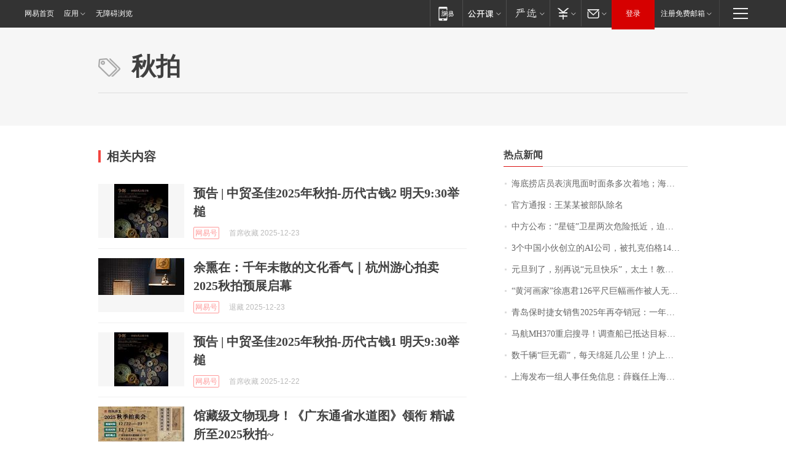

--- FILE ---
content_type: text/css
request_url: https://static.ws.126.net/163/f2e/commonnav2019/css/commonnav_headcss-fad753559b.css
body_size: 6302
content:
.I_M_,.I_V_{padding-left:18px}.blank3,.blank6,.foot{clear:both}.ntes-nav-app a:hover,.ntes-nav-inside .ntes-nav-mobile-title:hover,.ntes-nav-inside .ntes-nav-select-title:hover,.ntes-nav-login a:hover,.ntes-nav-logined a:hover,.ntes_nav_wrap .ntes-nav-select-list a:hover,.unLine,.unLine a{text-decoration:none}.cWhite,.cWhite a,.cWhite:visited{color:#fff}.cYellow,.cYellow:visited{color:#ff0}.cGreen,.cGreen:visited{color:green}.cGray,.cGray a,.cGray:visited{color:#333}.cDGray,.cDGray a,.cDGray:visited{color:#727171}.cBlack,.cBlack a,.cBlack:visited{color:#000}.cBlue,.cBlue a,.cBlue:visited{color:#1E50A2}.cRed,.cRed a,.cRed:visited{color:Red}.cBlack a:hover,.cBlue a:hover,.cDGray a:hover,.cDRed,.cDRed a,.cDRed a:hover,.cDRed:visited,.cGray a:hover,.cGreen a:hover,.cRed a:hover,.cWhite a:hover,.cYellow a:hover,a.cBlack:hover,a.cBlue:hover,a.cDGray:hover,a.cDRed:hover,a.cGray:hover,a.cGreen:hover,a.cRed:hover,a.cWhite:hover,a.cYellow:hover{color:#ba2636}.foot,.foot a,.foot a:visited{color:#4d4d4d}.fB{font-weight:700}.fI{font-style:italic}.f12px{font-size:12px}.f14px{font-size:14px}.left{float:left}.right{float:right}.hidden{display:none}.noBorder{border:none}.I_V_{background:url(//img1.cache.netease.com/img09/icon/icon.png) left center no-repeat}.I_M_{background:url(//img1.cache.netease.com/img09/icon/icon.png) -457px center no-repeat}.blank9w,.blankW{background:#fff}.foot{margin:0 auto;width:960px;line-height:21px}.foot .text{padding:4px 0 5px;border-bottom:1px solid #4d4d4d;margin:0 0 5px}.foot a:hover{color:#ba2636}.blank3{height:3px;overflow:hidden;display:block}.blank6{height:6px;overflow:hidden;display:block}.blank9,.blank9w{height:9px;display:block;clear:both;overflow:hidden}.blank12{clear:both;height:12px;overflow:hidden;display:block}.blank15{clear:both;height:15px;overflow:hidden;display:block}.blank20{clear:both;height:20px;overflow:hidden;display:block}.ntes_nav_wrap{line-height:1.5;font-family:arial,"宋体";font-size:12px}.c-fl{float:left}.c-fr{float:right}.ma6,.mt6{margin-top:6px}.ma6,.mr6{margin-right:6px}.ma6,.mb6{margin-bottom:6px}.ma6,.ml6{margin-left:6px}.ma12,.mt12{margin-top:12px}.ma12,.mr12{margin-right:12px}.ma12,.mb12{margin-bottom:12px}.ntes-nav-login,.ntes-nav-logined{margin-bottom:-6px;position:relative}.ma12,.ml12{margin-left:12px}.tips-error input{background:#FEE;border:1px solid #ffb5b5}.ntes-nav-msg{display:none}.ua-ios .ntes-nav-msg,.ua-mac .ntes-nav-msg{position:absolute;z-index:2;left:23px;top:4px;float:left;padding:2px;width:auto;height:12px;background:#EEE;-moz-border-radius:12px;border-radius:12px}#js_N_navBoboMsg{left:47px}.ua-ios .ntes-nav-msg-num,.ua-mac .ntes-nav-msg-num{float:left;padding:4px 3px;width:auto;height:4px;font-family:Verdana;background-color:#f59ca0;background-image:-webkit-gradient(linear,left top,left bottom,from(#f59ca0),to(#cb0003));background-image:-webkit-linear-gradient(top,#f59ca0,#cb0003);background-image:-moz-linear-gradient(top,#f59ca0,#cb0003);background-image:-o-linear-gradient(top,#f59ca0,#cb0003);background-image:linear-gradient(top,#f59ca0,#cb0003);-moz-border-radius:10px;border-radius:10px;line-height:4px;font-size:10px;-webkit-text-size-adjust:none}.ua-mac .ntes-nav-kaola-msg{left:58px}.ua-win .ntes-nav-msg{float:left;background:#ef313d;position:relative;left:12px;top:-30px;padding:1px 4px 2px;font-family:Verdana;line-height:10px;font-size:10px;-webkit-text-size-adjust:none;z-index:2}.ua-win .ntes-nav-msg:before{content:"";position:absolute;left:3px;top:11px;width:0;height:0;border-left:0 solid transparent;border-top:6px solid #ef313d;border-right:6px solid transparent}.ua-win .ntes-nav-kaola-msg{left:44px}.ntes-nav-loginframe-pop,.ntes-nav-select-list{background:#fff;border:1px solid #cdcdcd;-webkit-box-shadow:0 0 8px #cdcdcd;-moz-box-shadow:0 0 8px #cdcdcd;box-shadow:0 0 8px #cdcdcd}.ntes-nav-select{cursor:pointer;position:relative}.ntes-nav-loginframe-pop,.ntes-nav-select-pop{display:none;position:absolute;z-index:1000}.ntes-nav-loginframe-pop{top:55px;width:292px;padding:12px 0 20px}.ntes-nav-select-list{width:135px;padding:6px 0}.ntes-nav-select-list li{float:left;position:static;border:0}.ntes-nav-select-list li a{display:block;padding:0 10px;position:relative;z-index:1}.ntes-nav-select-list li a span{display:block;cursor:pointer;width:115px;height:31px;line-height:31px;border-bottom:1px dashed #dcdddd}.ntes-nav-select-list li a:hover span{border-bottom:0;padding-bottom:1px}.ntes-nav-select-list li.last a span{border-bottom:0}.ntes-nav-select-list li.last a:hover span{padding-bottom:0}.ntes-nav-select-list li a,.ntes-nav-select-list li a:visited{color:#585858}.ntes-nav-select-list li a:hover{color:#252525;background:#f2f2f2;padding-top:1px;margin-top:-1px}.ntes-nav-select-list li a:hover span{background:0}.ntes-nav-inside .qrcode-img{display:none;width:150px;height:178px;position:absolute;top:55px;z-index:1000;right:0;-webkit-box-shadow:0 0 8px #cdcdcd;-moz-box-shadow:0 0 8px #cdcdcd;box-shadow:0 0 8px #cdcdcd}.ntes-nav-select-unfold .ntes-nav-select-arr,.sitemap-ctrl-active .sitemap-fixed-arr,.youdao-search-active .search-select-arr{-webkit-transform:rotate(180deg);-moz-transform:rotate(180deg);-o-transform:rotate(180deg);-ms-transform:rotate(180deg);transform:rotate(180deg);-webkit-transition:all .25s ease 0s;-moz-transition:all .25s ease 0s;-o-transition:all .25s ease 0s;transition:all .25s ease 0s}.ntes-nav-inside .ntes-nav-select-unfold .qrcode-img,.ntes-nav-select-unfold .ntes-nav-select-pop{display:block}.ntes-nav-select-pop{top:43px;padding:12px 0 0}.ntes-nav-select-pop-huatian,.ntes-nav-select-pop-mail{left:0}.ntes-nav-select-pop-bobo{left:-67px}.ntes-nav-select-pop-kaola{left:0}.ntes-nav{text-align:left}.ntes-nav-login,.ntes-nav-login-title{text-align:center;width:70px}.ntes-nav,.ntes-nav a,.ntes-nav a:hover,.ntes-nav a:visited{color:#fff}.ntes-nav-inside li{float:left}.ntes-nav-entry,.ntes-nav-mobile-title,.ntes-nav-select-title{float:left;height:42px;padding:0 11px;text-decoration:none}.ntes-nav-inside .ntes-nav-entry,.ntes-nav-inside .ntes-nav-mobile-title,.ntes-nav-inside .ntes-nav-select-title{position:relative;border-left:1px solid #3f3f3f;border-right:1px solid #1f1f1f}.ntes-nav-inside .ntes-nav-select-title{padding:1px 14px 0 7px}.ntes-nav-inside .ntes-nav-mobile-title{padding:1px 11px 0}.ntes-nav-login{float:left;text-align:center;z-index:10}.ntes-nav-login-title{display:block;height:45px;text-align:center;margin-bottom:-6px}.ntes-nav-login-normal{background-color:#e11515;background-image:-webkit-gradient(linear,left top,left bottom,from(#e11515),to(#bb0e0e));background-image:-webkit-linear-gradient(top,#e11515,#bb0e0e);background-image:-moz-linear-gradient(top,#e11515,#bb0e0e);background-image:-o-linear-gradient(top,#e11515,#bb0e0e);background-image:linear-gradient(top,#e11515,#bb0e0e)}.ntes-nav-logined{float:left;cursor:pointer;-webkit-box-shadow:0 -8px 8px #000;-moz-box-shadow:0 -8px 8px #000}.ntes-nav-logined .ntes-nav-select-arr,.ntes-nav-logined-scroll .ntes-nav-select-arr{right:10px}.ntes-nav-logined-userinfo{line-height:45px;font-family:vendna}.ntes-nav-logined-username{overflow:hidden;display:block;-o-text-overflow:ellipsis;text-overflow:ellipsis}.ntes-nav-login-scroll,.ntes-nav-logined-scroll{border-bottom:0;background:0;-webkit-box-shadow:none;-moz-box-shadow:none;box-shadow:none}.ntes-nav-login-active{background-color:#cd0c0c;background-image:-webkit-gradient(linear,left top,left bottom,from(#cd0c0c),to(#a20000));background-image:-webkit-linear-gradient(top,#cd0c0c,#a20000);background-image:-moz-linear-gradient(top,#cd0c0c,#a20000);background-image:-o-linear-gradient(top,#cd0c0c,#a20000);background-image:linear-gradient(top,#cd0c0c,#a20000)}.ntes-nav-entry-bgblack:hover,.ntes-nav-select-unfold,.ntes-nav-select-unfold .ntes-nav-select-title{background:#1e1e1e}.ntes-nav,.ntes-nav-main{margin:0 auto;background:#333}.ntes-nav{width:100%;line-height:44px;position:fixed;z-index:9999;left:0;top:0}.ntes-nav-entry-bobo,.ntes-nav-entry-cart,.ntes-nav-entry-huatian,.ntes-nav-entry-kaola,.ntes-nav-entry-lofter,.ntes-nav-entry-mail,.ntes-nav-entry-mobile,.ntes-nav-entry-money,.ntes-nav-entry-rss,.ntes-nav-entry-study,.ntes-nav-entry-wblog{margin-top:10px;display:block;width:25px;height:23px;text-indent:-999em;overflow:hidden;background-image:url(//static.ws.126.net/163/f2e/commonnav2019/images/nav_sprite_v53.png);background-repeat:no-repeat}.ntes-nav-app-bohe,.ntes-nav-app-cd,.ntes-nav-app-cp,.ntes-nav-app-gulu-video,.ntes-nav-app-hongcai,.ntes-nav-app-ht,.ntes-nav-app-kaola-bolo,.ntes-nav-app-kaola-hg,.ntes-nav-app-lofter,.ntes-nav-app-mail,.ntes-nav-app-meixue,.ntes-nav-app-money,.ntes-nav-app-msc,.ntes-nav-app-newsapp,.ntes-nav-app-note,.ntes-nav-app-open,.ntes-nav-app-qingguo,.ntes-nav-app-study,.ntes-nav-app-yanxuan,.ntes-nav-app-yuedu{background-image:url(//static.ws.126.net/163/f2e/commonnav2019/images/nav_sprite_v56.png);background-repeat:no-repeat}.ntes-nav-entry-wblog{background-position:0 0}.ntes-nav-entry-rss{background-position:0 -68px}.ntes-nav-entry-kaola{background-position:0 -394px;width:56px}.ntes-nav-app-bohe,.ntes-nav-app-cd,.ntes-nav-app-cp,.ntes-nav-app-gaokaozhiyuan,.ntes-nav-app-gulu-video,.ntes-nav-app-hongcai,.ntes-nav-app-ht,.ntes-nav-app-kaola-bolo,.ntes-nav-app-kaola-hg,.ntes-nav-app-lofter,.ntes-nav-app-mail,.ntes-nav-app-meixue,.ntes-nav-app-msc,.ntes-nav-app-newsapp,.ntes-nav-app-note,.ntes-nav-app-open,.ntes-nav-app-qingguo,.ntes-nav-app-study,.ntes-nav-app-yanxuan,.ntes-nav-app-yuedu{padding-left:32px;width:88px;display:block}.ntes-nav-app-newsapp{background-position:0 -156px}.ntes-nav-app-open{background-position:0 -186px}.ntes-nav-app-ht{background-position:0 -215px}.ntes-nav-app-note{background-position:0 -246px}.ntes-nav-app-yuedu{background-position:0 -276px}.ntes-nav-app-cp{background-position:0 -306px}.ntes-nav-app-cd{background-position:0 -335px}.ntes-nav-app-msc{background-position:0 -365px}.ntes-nav-app-gaokaozhiyuan,.ntes-nav-app-yh{background-position:0 5px;background-repeat:no-repeat}.ntes-nav-app-yh{padding-left:32px;width:73px;display:block;background-image:url(//static.ws.126.net/www/v2013/img/temp_jiaoyou.png)}.ntes-nav-app-gaokaozhiyuan{background-image:url(../images/icon_wangyi_gaokao2.png)}.ntes-nav-app-mail{background-position:0 -413px}.ntes-nav-app-lofter{background-position:0 -443px}.ntes-nav-app-study{background-position:0 -590px}.ntes-nav-app-qingguo{background-position:0 -631px}.ntes-nav-app-kaola-hg{background-position:0 -725px}.ntes-nav-app-gulu-video{background-position:0 -796px}.ntes-nav-app-bohe{background-position:0 -752px}.ntes-nav-app-hongcai{background-position:0 -275px}.ntes-nav-app-yanxuan{background-position:0 -443px}.ntes-nav-app-meixue{background-position:0 -631px}.ntes-nav-app-kaola-bolo{background-position:0 -335px}.ntes-loginframe{margin:10px 0 0;color:#252525;line-height:25px;text-align:left}.loginframe-hidden{display:none}.ntes-loginframe a,.ntes-loginframe a:visited{color:#252525}.ntes-loginframe a:hover{color:#ba2636}.ntes-loginframe-blank{padding-left:35px;padding-bottom:9px}.ntes-loginframe-blank .ntes-loginframe-label{float:left;width:190px;margin-right:35px}.ntes-loginframe-tips{color:#888;line-height:25px}.ntes-loginframe-label-name{float:left;width:50px;font-size:14px;margin-left:-50px}.ntes-loginframe-label-ipt{float:left;width:187px;height:28px;line-height:28px;text-indent:6px;border:1px solid #ddd}.ntes-loginframe-checkbox{float:left;margin-right:7px;margin-top:5px}.ntes-loginframe-hot-link{color:#ba2636;font-size:14px;line-height:21px;text-align:center;width:292px;float:left;margin-left:-35px}.ntes-loginframe-hot-link a,.ntes-loginframe-hot-link a:visited{color:#ba2636}.ntes-loginframe-btn{float:left;width:189px;height:30px;font-size:14px;font-weight:700;cursor:pointer;border:1px solid #239438;color:#fff;background-color:#5eba6d;background-image:-webkit-gradient(linear,left top,left bottom,from(#5eba6d),to(#3ca051));background-image:-webkit-linear-gradient(top,#5eba6d,#3ca051);background-image:-moz-linear-gradient(top,#5eba6d,#3ca051);background-image:-o-linear-gradient(top,#5eba6d,#3ca051);background-image:linear-gradient(top,#5eba6d,#3ca051)}.ntes-loginframe-btn:hover{border:1px solid #239438;background-color:#3aaf4e;background-image:-webkit-gradient(linear,left top,left bottom,from(#3aaf4e),to(#118c2b));background-image:-webkit-linear-gradient(top,#3aaf4e,#118c2b);background-image:-moz-linear-gradient(top,#3aaf4e,#118c2b);background-image:-o-linear-gradient(top,#3aaf4e,#118c2b);background-image:linear-gradient(top,#3aaf4e,#118c2b)}.ntes-domain-selector{position:fixed;margin-top:-1px;line-height:21px;text-indent:5px;z-index:9999}.ntes-domain-selector-main{position:absolute;width:100%;padding:0;margin-top:-3px;background:#fff;border:1px solid #dcdddd}.N-nav-bottom-main,.N-nav-channel{text-align:center;width:960px;margin:0 auto}.ntes-domain-selector .title{line-height:22px}.ue-animation{-webkit-backface-visibility:hidden;-moz-backface-visibility:hidden;backface-visibility:hidden;-webkit-animation-duration:.8s;-webkit-animation-delay:.2s;-webkit-animation-timing-function:ease;-webkit-animation-fill-mode:both;-moz-animation-duration:.8s;-moz-animation-delay:.2s;-moz-animation-timing-function:ease;-moz-animation-fill-mode:both;-ms-animation-duration:.8s;-ms-animation-delay:.2s;-ms-animation-timing-function:ease;-ms-animation-fill-mode:both;-o-animation-duration:.8s;-o-animation-delay:.2s;-o-animation-timing-function:ease;-o-animation-fill-mode:both;animation-duration:.8s;animation-delay:.2s;animation-timing-function:ease;animation-fill-mode:both}.ue-shake{-webkit-animation-name:shake;-moz-animation-name:shake;-o-animation-name:shake;animation-name:shake}@-webkit-keyframes shake{0%,100%{-webkit-transform:translateX(0)}10%,30%,50%,70%,90%{-webkit-transform:translateX(-10px)}20%,40%,60%,80%{-webkit-transform:translateX(10px)}}@-moz-keyframes shake{0%,100%{-moz-transform:translateX(0)}10%,30%,50%,70%,90%{-moz-transform:translateX(-10px)}20%,40%,60%,80%{-moz-transform:translateX(10px)}}@-o-keyframes shake{0%,100%{-o-transform:translateX(0)}10%,30%,50%,70%,90%{-o-transform:translateX(-10px)}20%,40%,60%,80%{-o-transform:translateX(10px)}}@keyframes shake{0%,100%{-webkit-transform:translateX(0);-moz-transform:translateX(0);-o-transform:translateX(0);transform:translateX(0)}10%,30%,50%,70%,90%{-webkit-transform:translateX(-10px);-moz-transform:translateX(-10px);-o-transform:translateX(-10px);transform:translateX(-10px)}20%,40%,60%,80%{-webkit-transform:translateX(10px);-moz-transform:translateX(10px);-o-transform:translateX(10px);transform:translateX(10px)}}@media screen and (-webkit-min-device-pixel-ratio:1.5),(-moz-min-device-pixel-ratio:1.5),(-o-min-device-pixel-ratio:3/2),(-ms-min-device-pixel-ratio:1.5),(device-min-pixel-ratio:1.5){.ntes-nav-entry-huatian,.ntes-nav-entry-mail,.ntes-nav-entry-money,.ntes-nav-entry-rss,.ntes-nav-entry-wblog,.productlinks-i-game,.productlinks-i-mail,.productlinks-i-recommend,.productlinks-i-sns{background-image:url(//static.ws.126.net/f2e/include/common_nav/images/icon_retina_v6.svg);background-repeat:no-repeat}.ntes-nav-entry-wblog{background-position:left 1px}.ntes-nav-entry-mail{background-position:left -25px}.ntes-nav-entry-money{background-position:left -53px}.ntes-nav-entry-rss{background-position:left -80px}.ntes-nav-entry-huatian{background-position:left -278px}}.N-nav-bottom{color:#616161;background:#333}.N-nav-bottom-copyright{color:#ddd;padding-right:2px}.N-nav-bottom-copyright-icon{font-family:Arial}.N-nav-bottom,.N-nav-channel,.ntes-nav{font-family:"\5B8B\4F53",sans-serif;font-size:12px}.N-nav-bottom-main{height:39px;line-height:39px}.N-nav-bottom-main a,.N-nav-bottom-main a:hover,.N-nav-bottom-main a:visited{padding:0 1px;color:#ddd}.N-nav-bottom-main a:hover{text-decoration:underline}.N-nav-channel{padding:14px 0;line-height:13px}.N-nav-channel a{padding:0 7px;border-left:1px solid #ddd}.N-nav-channel a:link,.N-nav-channel a:visited{color:#252525}.N-nav-channel a:active,.N-nav-channel a:hover{color:#cc1b1b}.N-nav-channel a.first{border-left:0;padding-left:0;padding-right:6px}.N-nav-channel a.last{padding-right:0;padding-left:6px}.ntes_nav_wrap{height:45px;box-sizing:content-box}.ntes-nav .left{float:left}.ntes-nav .ntes-nav-channel-logo{float:left;margin:11px -15px 0 40px}.ntes-nav .ntes_cnav_link{float:left;margin-top:15px;overflow:hidden;line-height:16px;height:16px;color:#b3b3b3}.ntes-nav .ntes_cnav_link a{margin:0}.ntes-nav .ntes_cnav_link ul{float:left;margin-left:-1px}.ntes-nav .ntes_cnav_link li{height:14px;line-height:14px;float:left;padding:0 9px;border-left:#4f4f4f solid 1px}.ntes-nav .ntes_cnav_logobox_jiu{float:left;margin:6px 12px 0 0;width:73px;height:34px;line-height:34px}.m-cnt .inputbox,.m-cnt .m-nerror{margin-left:35px}.ntes-nav .ntes_cnav_logobox_jiu a{display:block;width:100%;height:100%;text-indent:-99em;overflow:hidden}.m-cnt .m-unlogin .u-regbtn,.m-cnt .u-logo,.m-header{display:none}.m-cnt #login-form .m-sug .itm,.m-cnt .m-unlogin,.m-cnt .u-input input,.m-cnt .u-label{font-family:"\u5b8b\u4f53"}.g-bd{width:auto}.m-cnt .m-container .m-nerror .ferrorhead{width:170px}.m-cnt{padding:0}.m-container{margin-top:10px}.m-cnt .inputbox{height:28px;line-height:28px;width:187px;border-color:#ddd;position:relative}.m-cnt .u-input input{display:block;width:154px;height:28px;line-height:1;line-height:28px\9;font-size:12px;font-weight:400}.m-cnt .u-input input::placeholder{height:inherit;line-height:inherit}.m-cnt .u-input input::-moz-placeholder{line-height:28px}.m-cnt .u-label{font-size:12px;color:#aaa}.m-cnt #login-form .u-label{width:170px}.m-cnt .u-success{margin-top:4px}.u-tip{padding:0 5px}.m-cnt .u-tip{padding:0 5px 0 0}.m-cnt #login-form .m-sug{width:187px;left:-1px;top:28px}.m-cnt #login-form .m-sug .itm{padding-left:10px;line-height:20px;height:20px}.fur-change-email{height:10px;line-height:10px;font-size:10px}.u-loginbtn{float:left;width:189px;height:30px;font-size:14px;font-weight:700;cursor:pointer;border:1px solid #239438;color:#fff;background-color:#5eba6d;background-image:-webkit-gradient(linear,left top,left bottom,from(#5eba6d),to(#3ca051));background-image:-webkit-linear-gradient(top,#5eba6d,#3ca051);background-image:-moz-linear-gradient(top,#5eba6d,#3ca051);background-image:-o-linear-gradient(top,#5eba6d,#3ca051);background-image:-ms-linear-gradient(top,#5eba6d,#3ca051);background-image:linear-gradient(top,#5eba6d,#3ca051);line-height:30px}.loginbox{margin-left:34px}.m-cnt .m-unlogin{margin:0 0 0 34px;width:190px}.m-cnt .m-unlogin .b-unlogn{border-right:none;float:left}.m-cnt .m-unlogin .forgetpwd{float:right;color:#252525}.m-cnt .m-unlogin .b-unlogn label{color:#252525}.m-footer{display:none}.m-cnt .m-unlogin .b-unlogn .u-checkbox{background:0 0;border:none}.m-cnt .un-login{opacity:1}.m-cnt #login-form .m-ckcnt{margin-top:10px}.m-cnt .m-ckcnt .ckin{width:100px;height:28px}.m-cnt .m-ckcnt .ckin .u-label{display:block;line-height:28px}.m-cnt #login-form .m-ckcnt .u-input input.cktext{height:28px;width:92px}.m-cnt .ckimgbox{height:28px;line-height:28px;width:86px;margin:0 36px 0 0;border-left:none;overflow:hidden}.m-cnt .ckimgbox img{height:28px;width:auto}.m-cnt #login-form .m-ckcnt .u-tip{position:absolute;left:78px;top:0}.g-bd .w-exception{width:292px;height:300px}.g-bd .w-exception .cnt{padding:40px 19px 0}.g-bd .w-exception .u-btn.f-ib{width:105px}.g-bd .w-exception .u-btn-middle3.j-redirect{color:#fff;background:#2c7741;border-radius:5px;width:105px}.w-exception .close{display:none}.m-container .m-ologin{margin-left:34px;width:192px;border-top:1px solid #ddd;padding-top:4px}.m-container .m-ologin .otip{font:12px/26px "Sim sun";width:80px;color:#666}.m-container .m-ologin .olist{margin-left:85px}blockquote,body,button,code,dd,div,dl,dt,fieldset,form,h1,h2,h3,h4,h5,h6,html,input,legend,li,ol,p,pre,td,textarea,th,ul{margin:0;padding:0}ol,ul{list-style:none}.ntes_nav_wrap em{font-style:normal}button,input,optgroup,option,select,textarea{font-family:inherit;font-size:inherit;font-style:inherit;font-weight:inherit}:link img,:visited img,a img,fieldset,img{border:0}a{text-decoration:none}.ntes_nav_wrap a:hover{text-decoration:underline}blockquote,q{quotes:none}blockquote:after,blockquote:before,q:after,q:before{content:'';content:none}.clear,.clearfix:after{clear:both;height:0;overflow:hidden;display:block}.clearfix:after{visibility:hidden;content:"."}.common_wrap{width:960px;margin:0 auto}.I_A_,.I_C_,.I_L_,.I_NM_,.I_NV_,.I_N_G_,.I_N_PIC_,.I_N_V_,.I_PIC_,.I_R_,.I_SN_,.I_TN_,.I_T_,.I_V_{padding:2px 0 2px 20px;background-image:url(//img6.cache.netease.com/cnews/news2012/img/icons-new-v2.png);background-repeat:no-repeat}.I_NV_,.I_N_V_,.I_V_{background-position:0 center}.I_A_,.I_N_G_{background-position:-440px center}.I_N_PIC_,.I_PIC_{background-position:-880px center}.I_C_{background-position:-1320px center}.I_R_{background-position:-1760px center}.I_SN_{background-position:-2200px center}.I_T_{background-position:-2640px center}.I_NM_{background-position:-3080px center}.I_L_{background-position:-3520px center}.I_TN_{background-position:-3960px center}.ico_new{padding:5px 22px 0 0;background-position:right -90px}.ico_hot{padding:5px 20px 0 0;background-position:right -47px}.ico_more{padding-right:18px;background-position:right 0}.ntes-nav-main{width:auto;height:100%}.boboicon{background-image:url(../images/products_sprites20181029_png24.png);background-image:url(../images/products_sprites20181029.svg),none;background-position:0 -23px;background-repeat:no-repeat}.mailicon,.moneyicon{background-image:url(../images/products_sprites20181029_png24.png);background-repeat:no-repeat}.mailicon{background-image:url(../images/products_sprites20181029.svg),none;background-position:0 -46px}.moneyicon{background-image:url(../images/products_sprites20181029.svg),none;background-position:0 -69px}.carticon,.huatianicon{background-image:url(../images/products_sprites20181029_png24.png)}.carticon{background-image:url(../images/products_sprites20181029.svg),none;background-position:0 -92px;background-repeat:no-repeat}.huatianicon{background-image:url(../images/products_sprites20181029.svg),none;background-position:0 -115px;background-repeat:no-repeat}.loftericon,.mobileicon{background-image:url(../images/products_sprites20181029_png24.png);background-repeat:no-repeat}.mobileicon{background-image:url(../images/products_sprites20181029.svg),none;background-position:0 -138px}.loftericon{background-image:url(../images/products_sprites20181029.svg),none;background-position:0 -162px}.ntes-nav-entry-lofter,.studyicon{background-image:url(../images/products_sprites20181029_png24.png)}.studyicon{background-image:url(../images/products_sprites20181029.svg),none;background-position:0 -184px;background-repeat:no-repeat}@keyframes movemenu{0%{background-position:-1px 7px}100%{background-position:-301px 7px}}@keyframes menu{0%,100%,90%{width:24px}45%{width:6px}}.ntes-nav{border-bottom:0;height:45px}.ntes-nav-select-arr{position:absolute;z-index:10;right:7px;top:20px;font-size:0;height:5px;width:10px;line-height:0;border:0;background:url(../images/nav_sprite_v42.png) 0 -704px no-repeat}.ntes-nav-logined{border-bottom:0 none;box-shadow:none}.ntes-nav-loginframe-pop,.ntes-nav-select-pop{left:auto;right:0}.ntes-nav-app .ntes-nav-select-pop{left:0;right:auto}.ntes-nav-inside .ntes-nav-select-title-register .ntes-nav-select-arr,.ntes-nav-select-wide .ntes-nav-select-arr{right:11px}.ntes-nav-entry-lofter{width:46px;background-image:url(../images/products_sprites20181029.svg),none;background-position:0 -162px;background-repeat:no-repeat}.ntes-nav-entry-bobo,.ntes-nav-entry-study{background-image:url(../images/products_sprites20181029_png24.png);background-repeat:no-repeat}.ntes-nav-entry-study{background-image:url(../images/products_sprites20181029.svg),none;background-position:0 -184px}.ntes-nav-entry-bobo{width:54px;background-image:url(../images/products_sprites20181029.svg),none;background-position:0 -23px}.ntes-nav-entry-mail,.ntes-nav-entry-money{background-image:url(../images/products_sprites20181029_png24.png)}.ntes-nav-entry-mail{background-image:url(../images/products_sprites20181029.svg),none;background-position:0 -46px;background-repeat:no-repeat}.ntes-nav-entry-money{background-image:url(../images/products_sprites20181029.svg),none;background-position:0 -69px;background-repeat:no-repeat}.ntes-nav-entry-cart,.ntes-nav-entry-huatian{background-image:url(../images/products_sprites20181029_png24.png);background-repeat:no-repeat}.ntes-nav-entry-cart{background-image:url(../images/products_sprites20181029.svg),none;background-position:0 -92px}.ntes-nav-entry-huatian{background-image:url(../images/products_sprites20181029.svg),none;background-position:0 -114px;width:48px}.ntes-nav-entry-mobile{background-image:url(../images/products_sprites20181029_png24.png);background-image:url(../images/products_sprites20181029.svg),none;background-position:0 -138px;background-repeat:no-repeat}.ntes-nav-inside{float:none;float:right;border:0}.ntes-nav-inside .ntes-nav-select-title{border:0;border-left:1px solid #4d4d4d}.ntes-nav-inside .ntes-nav-entry:hover,.ntes-nav-inside .ntes-nav-select-unfold .ntes-nav-select-title{border-left:1px solid #4d4d4d}.ntes-nav-inside .ntes-nav-select-title-lofter{padding-left:14px;padding-right:10px}.ntes-nav-inside .ntes-nav-select-title-study{padding-left:11px;padding-right:13px}.ntes-nav-inside .ntes-nav-select-title-bobo{padding-left:16px;padding-right:23px}.ntes-nav-inside .ntes-nav-select-title-mail{padding-left:9px;padding-right:15px}.ntes-nav-inside .ntes-nav-select-title-money{padding-left:11px;padding-right:14px}.ntes-nav-inside .ntes-nav-select-title-cart{padding-left:8px;padding-right:17px}.ntes-nav-inside .ntes-nav-select-title-huatian{padding-left:8px;padding-right:14px}.ntes-nav-inside .ntes-nav-mobile-title{padding-left:13px;padding-right:14px;border:0;border-left:1px solid #4d4d4d}.ntes-nav-login-normal{background:#d60000;border-color:#d60000;-webkit-box-shadow:none;-moz-box-shadow:none}.ntes-nav-login-active,.ntes-nav-login-normal{border-bottom:5px solid #d60000;box-shadow:none}.ntes-nav-login{height:43px}.ntes-nav-login-scroll{background:0 0;border-bottom:none}.ntes-nav-login-active{border-color:#f70e0e;background:#f70e0e}.ntes-nav-select-wide .ntes-nav-select-title{padding:0 23px 0 10px}.ntes-nav-logined{padding:0;border-right:1px solid #444;background:0 0;height:43px}.ntes-nav-logined-userinfo{padding:0 26px 0 11px;border-left:1px solid #4d4d4d}.ntes-nav-logined-username{max-width:72px;width:72px;height:40px}.ntes-nav-entry-wide{padding:0 12px}#js_N_navLogout{cursor:pointer}.ntes_nav_wrap.ntes-nav-wrap-resize1024 .ntes-nav .ntes-nav-channel-logo{margin:11px 25px 0 0}.ntes_nav_wrap.ntes-nav-wrap-resize1024 .ntes-nav-main{width:1024px}.ntes_nav_wrap.ntes-nav-wrap-resize1024 .ntes-nav-index-title{padding:0}.ntes_nav_wrap.ntes-nav-wrap-resize1024 .ntes-nav-quick-navigation{margin-right:0}.ntes_nav_wrap.ntes-nav-wrap-resize1024 .ntes-quicknav-content{width:1024px;margin:0 auto;overflow:hidden}.ntes_nav_wrap.ntes-nav-wrap-resize1024 .ntes-quicknav-column{float:left;width:95px;border-right:1px solid #f6f6f6}.ntes_nav_wrap.ntes-nav-wrap-resize1024 .ntes-quicknav-column li{font:12px/30px "Sim sun"}.ntes_nav_wrap.ntes-nav-wrap-resize1024 .ntes-quicknav-column li a,.ntes_nav_wrap.ntes-nav-wrap-resize1024 .ntes-quicknav-column li span{color:#333}.ntes_nav_wrap.ntes-nav-wrap-resize1024 .ntes-quicknav-column li h3{margin-bottom:8px;font:16px/30px "Microsoft Yahei"}.ntes_nav_wrap.ntes-nav-wrap-resize1024 .ntes-quicknav-column li h3 a{color:#404040}.ntes_nav_wrap.ntes-nav-wrap-resize1024 .ntes-quicknav-column li h3 a:hover{color:#f33;text-decoration:none}.ntes_nav_wrap.ntes-nav-wrap-resize1024 .ntes-quicknav-column li a:hover{color:#f33;text-decoration:underline}.ntes_nav_wrap.ntes-nav-wrap-resize1024 .ntes-quicknav-column.ntes-quicknav-column-1{width:88px}.ntes_nav_wrap.ntes-nav-wrap-resize1024 .ntes-quicknav-column.ntes-quicknav-column-2,.ntes_nav_wrap.ntes-nav-wrap-resize1024 .ntes-quicknav-column.ntes-quicknav-column-3{width:94px}.ntes_nav_wrap.ntes-nav-wrap-resize1024 .ntes-quicknav-column.ntes-quicknav-column-1 li{padding-left:24px}.ntes_nav_wrap.ntes-nav-wrap-resize1024 .ntes-quicknav-column.ntes-quicknav-column-2 li{padding-left:29px}.ntes_nav_wrap.ntes-nav-wrap-resize1024 .ntes-quicknav-column.ntes-quicknav-column-3 li,.ntes_nav_wrap.ntes-nav-wrap-resize1024 .ntes-quicknav-column.ntes-quicknav-column-4 li{padding-left:33px}.ntes_nav_wrap.ntes-nav-wrap-resize1024 .ntes-quicknav-column.ntes-quicknav-column-4{width:95px}.ntes_nav_wrap.ntes-nav-wrap-resize1024 .ntes-quicknav-column.ntes-quicknav-column-5{width:96px}.ntes_nav_wrap.ntes-nav-wrap-resize1024 .ntes-quicknav-column.ntes-quicknav-column-6,.ntes_nav_wrap.ntes-nav-wrap-resize1024 .ntes-quicknav-column.ntes-quicknav-column-7{width:94px}.ntes_nav_wrap.ntes-nav-wrap-resize1024 .ntes-quicknav-column.ntes-quicknav-column-5 li{padding-left:29px}.ntes_nav_wrap.ntes-nav-wrap-resize1024 .ntes-quicknav-column.ntes-quicknav-column-6 li{padding-left:20px}.ntes_nav_wrap.ntes-nav-wrap-resize1024 .ntes-quicknav-column.ntes-quicknav-column-7 li{padding-left:32px}.ntes_nav_wrap.ntes-nav-wrap-resize1024 .ntes-quicknav-column.ntes-quicknav-column-8{width:95px}.ntes_nav_wrap.ntes-nav-wrap-resize1024 .ntes-quicknav-column.ntes-quicknav-column-8 li{padding-left:12px}.ntes_nav_wrap.ntes-nav-wrap-resize1024 .ntes-quicknav-column.ntes-quicknav-column-9{width:94px}.ntes_nav_wrap.ntes-nav-wrap-resize1024 .ntes-quicknav-column.ntes-quicknav-column-9 li{padding-left:14px}.ntes_nav_wrap.ntes-nav-wrap-resize1024 .ntes-quicknav-column.ntes-quicknav-column-10{width:95px}.ntes_nav_wrap.ntes-nav-wrap-resize1024 .ntes-quicknav-column.ntes-quicknav-column-10 li{padding-left:33px}.ntes_nav_wrap.ntes-nav-wrap-resize1024 .ntes-quicknav-column.ntes-quicknav-column-11{width:75px;border-right:none}.ntes_nav_wrap.ntes-nav-wrap-resize1024 .ntes-quicknav-column.ntes-quicknav-column-11 li{padding-left:23px}.ntes_nav_wrap.ntes-nav-wrap-resize1024 .ntes-nav-sitemap a i{margin-right:14px}.ntes_nav_wrap .ntes-nav-index-title{padding:0 6px 0 40px}.ntes_nav_wrap .ntes-nav-quick-navigation{width:68px;float:right;border-left:1px solid #444;margin-right:40px}.ntes_nav_wrap .ntes-nav-quick-navigation a.ntes-nav-quick-navigation-btn{display:block;height:43px}.ntes_nav_wrap .ntes-nav-quick-navigation a.ntes-nav-quick-navigation-btn:hover{background:#1e1e1e}.ntes_nav_wrap .ntes-nav-quick-navigation a.ntes-nav-quick-navigation-btn:hover .menu1{-webkit-transform:translate(0,-2px);-ms-transform:translate(0,-2px);-o-transform:translate(0,-2px);transform:translate(0,-2px)}.ntes_nav_wrap .ntes-nav-quick-navigation a.ntes-nav-quick-navigation-btn:hover .menu3{-webkit-transform:translate(0,2px);-ms-transform:translate(0,2px);-o-transform:translate(0,2px);transform:translate(0,2px)}.ntes_nav_wrap .ntes-nav-quick-navigation em{display:block;text-indent:-999em;overflow:hidden;width:28px;height:44px;line-height:0;margin-left:20px}.ntes_nav_wrap .ntes-nav-quick-navigation .ntes-nav-quick-navigation-btn span{display:block;float:right;clear:both;width:24px;height:2px;background:#efefef}.ntes_nav_wrap .ntes-nav-quick-navigation span.menu1{margin:13px 2px 0;-webkit-transition:-webkit-transform .4s;-o-transition:-o-transform .4s;transition:transform .4s}.ntes_nav_wrap .ntes-nav-quick-navigation span.menu2{margin:6px 2px 0}.ntes_nav_wrap .ntes-nav-quick-navigation span.menu3{margin:6px 2px 0;-webkit-transition:-webkit-transform .4s;-o-transition:-o-transform .4s;transition:transform .4s}.ntes_nav_wrap .ntes-nav-quick-navigation .ntes-nav-quick-navigation-active,.ntes_nav_wrap .ntes-nav-quick-navigation .ntes-nav-quick-navigation-active:hover{background:#1e1e1e}.ntes_nav_wrap .ntes-nav-quick-navigation .ntes-nav-quick-navigation-active em,.ntes_nav_wrap .ntes-nav-quick-navigation .ntes-nav-quick-navigation-active:hover em{background:url(../images/menu.png) -1px 7px no-repeat;background:url(../images/menu.png) -300px 7px no-repeat\9}.ntes_nav_wrap .ntes-nav-quick-navigation .ntes-nav-quick-navigation-active em span,.ntes_nav_wrap .ntes-nav-quick-navigation .ntes-nav-quick-navigation-active:hover em span{opacity:0;display:none\9}.ntes_nav_wrap .ntes-nav-quick-navigation .ntes-nav-quick-navigation-active em{-moz-animation:movemenu .3s steps(10) forwards;-webkit-animation:movemenu .3s steps(10) forwards;animation:movemenu .3s steps(10) forwards}.ntes_nav_wrap .ntes-nav-quick-navigation .ntes-nav-quick-navigation-init .menu1{-moz-animation:menu .8s ease 0s 2;-webkit-animation:menu .8s ease 0s 2;animation:menu .8s ease 0s 2}.ntes_nav_wrap .ntes-nav-quick-navigation .ntes-nav-quick-navigation-init .menu2{-moz-animation:menu .8s ease .16s 2;-webkit-animation:menu .8s ease .16s 2;animation:menu .8s ease .16s 2}.ntes_nav_wrap .ntes-nav-quick-navigation .ntes-nav-quick-navigation-init .menu3{-moz-animation:menu .8s ease .32s 2;-webkit-animation:menu .8s ease .32s 2;animation:menu .8s ease .32s 2}.ntes_nav_wrap .ntes-quicknav-pop{display:block;display:none;position:fixed;left:0;right:0;top:43px;-moz-box-shadow:0 0 2px 3px rgba(4,0,0,.08);-webkit-box-shadow:0 0 2px 3px rgba(4,0,0,.08);box-shadow:0 0 2px 3px rgba(4,0,0,.08)}.ntes_nav_wrap .ntes-quicknav-list{padding-top:22px;border-bottom:1px solid #cdcdcd;border-left:1px solid #cdcdcd;background:#fff}.ntes_nav_wrap .ntes-quicknav-content{width:1200px;margin:0 auto;overflow:hidden}.ntes_nav_wrap .ntes-quicknav-column{float:left;width:107px;border-right:1px solid #f6f6f6}.ntes_nav_wrap .ntes-quicknav-column li{font:12px/30px "Sim sun"}.ntes_nav_wrap .ntes-quicknav-column li a,.ntes_nav_wrap .ntes-quicknav-column li span{color:#333}.ntes_nav_wrap .ntes-quicknav-column li h3{margin-bottom:8px;font:16px/30px "Microsoft Yahei"}.ntes_nav_wrap .ntes-quicknav-column li h3 a{color:#404040}.ntes_nav_wrap .ntes-quicknav-column li h3 a:hover{color:#f33;text-decoration:none}.ntes_nav_wrap .ntes-quicknav-column li a:hover{color:#f33;text-decoration:underline}.ntes_nav_wrap .ntes-quicknav-column.ntes-quicknav-column-1{width:98px}.ntes_nav_wrap .ntes-quicknav-column.ntes-quicknav-column-2,.ntes_nav_wrap .ntes-quicknav-column.ntes-quicknav-column-3,.ntes_nav_wrap .ntes-quicknav-column.ntes-quicknav-column-4{width:110px}.ntes_nav_wrap .ntes-quicknav-column.ntes-quicknav-column-1 li{padding-left:33px}.ntes_nav_wrap .ntes-quicknav-column.ntes-quicknav-column-2 li{padding-left:37px}.ntes_nav_wrap .ntes-quicknav-column.ntes-quicknav-column-3 li{padding-left:40px}.ntes_nav_wrap .ntes-quicknav-column.ntes-quicknav-column-10,.ntes_nav_wrap .ntes-quicknav-column.ntes-quicknav-column-5,.ntes_nav_wrap .ntes-quicknav-column.ntes-quicknav-column-6,.ntes_nav_wrap .ntes-quicknav-column.ntes-quicknav-column-7,.ntes_nav_wrap .ntes-quicknav-column.ntes-quicknav-column-8,.ntes_nav_wrap .ntes-quicknav-column.ntes-quicknav-column-9{width:109px}.ntes_nav_wrap .ntes-quicknav-column.ntes-quicknav-column-4 li{padding-left:41px}.ntes_nav_wrap .ntes-quicknav-column.ntes-quicknav-column-5 li{padding-left:40px}.ntes_nav_wrap .ntes-quicknav-column.ntes-quicknav-column-6 li{padding-left:35px}.ntes_nav_wrap .ntes-quicknav-column.ntes-quicknav-column-7 li{padding-left:39px}.ntes_nav_wrap .ntes-quicknav-column.ntes-quicknav-column-8 li,.ntes_nav_wrap .ntes-quicknav-column.ntes-quicknav-column-9 li{padding-left:18px}.ntes_nav_wrap .ntes-quicknav-column.ntes-quicknav-column-10 li{padding-left:40px}.ntes_nav_wrap .ntes-quicknav-column.ntes-quicknav-column-11{width:108px;border-right:none}.ntes_nav_wrap .ntes-quicknav-column.ntes-quicknav-column-11 li{padding-left:35px}.ntes_nav_wrap .ntes-nav-sitemap{clear:both;padding-top:17px;padding-bottom:27px;overflow:hidden;font:12px/20px "Sim sun"}.ntes_nav_wrap .ntes-nav-sitemap a{float:right;color:#333;text-align:right}.ntes_nav_wrap .ntes-nav-sitemap a i{float:right;width:15px;height:15px;margin:2px 0 0 4px;background:url(../images/nav_sprite_v42.png) 0 -689px no-repeat}.ntes_nav_wrap .ntes-nav-sitemap a:hover,.ntes_nav_wrap .ntes-nav-sitemap a:visited{color:#333}.ua-ios .ntes-nav-quick-navigation{display:none}.ua-ios .ntes_nav_wrap.ntes-nav-wrap-resize1024 .ntes-nav-main{width:944px}.ua-ios .ntes-nav-entry-huatian{background-position:0 -114px}

--- FILE ---
content_type: application/javascript; charset=utf-8
request_url: https://static.ws.126.net/163/f2e/libs/zepto.min.js
body_size: 14575
content:
/* Zepto v1.2.0-29-g3172e92 - zepto event ajax form ie detect fx fx_methods assets data deferred callbacks selector touch gesture stack ios3 - zeptojs.com/license */
!function(t,e){"function"==typeof define&&define.amd?define(function(){return e(t)}):e(t)}(window,function(t){var e=function(){function D(t){return null==t?String(t):S[j.call(t)]||"object"}function k(t){return"function"==D(t)}function L(t){return null!=t&&t==t.window}function F(t){return null!=t&&t.nodeType==t.DOCUMENT_NODE}function $(t){return"object"==D(t)}function R(t){return $(t)&&!L(t)&&Object.getPrototypeOf(t)==Object.prototype}function _(t){var e=!!t&&"length"in t&&t.length,n=i.type(t);return"function"!=n&&!L(t)&&("array"==n||0===e||"number"==typeof e&&e>0&&e-1 in t)}function q(t){return s.call(t,function(t){return null!=t})}function z(t){return t.length>0?i.fn.concat.apply([],t):t}function I(t){return t.replace(/::/g,"/").replace(/([A-Z]+)([A-Z][a-z])/g,"$1_$2").replace(/([a-z\d])([A-Z])/g,"$1_$2").replace(/_/g,"-").toLowerCase()}function Z(t){return t in l?l[t]:l[t]=new RegExp("(^|\\s)"+t+"(\\s|$)")}function W(t,e){return"number"!=typeof e||h[I(t)]?e:e+"px"}function B(t){var e,n;return c[t]||(e=f.createElement(t),f.body.appendChild(e),n=getComputedStyle(e,"").getPropertyValue("display"),e.parentNode.removeChild(e),"none"==n&&(n="block"),c[t]=n),c[t]}function V(t){return"children"in t?u.call(t.children):i.map(t.childNodes,function(t){return 1==t.nodeType?t:void 0})}function X(t,e){var n,i=t?t.length:0;for(n=0;i>n;n++)this[n]=t[n];this.length=i,this.selector=e||""}function H(t,i,r){for(n in i)r&&(R(i[n])||M(i[n]))?(R(i[n])&&!R(t[n])&&(t[n]={}),M(i[n])&&!M(t[n])&&(t[n]=[]),H(t[n],i[n],r)):i[n]!==e&&(t[n]=i[n])}function U(t,e){return null==e?i(t):i(t).filter(e)}function Y(t,e,n,i){return k(e)?e.call(t,n,i):e}function G(t,e,n){null==n?t.removeAttribute(e):t.setAttribute(e,n)}function J(t,n){var i=t.className||"",r=i&&i.baseVal!==e;return n===e?r?i.baseVal:i:void(r?i.baseVal=n:t.className=n)}function K(t){try{return t?"true"==t||("false"==t?!1:"null"==t?null:+t+""==t?+t:/^[\[\{]/.test(t)?i.parseJSON(t):t):t}catch(e){return t}}function Q(t,e){e(t);for(var n=0,i=t.childNodes.length;i>n;n++)Q(t.childNodes[n],e)}var e,n,i,r,O,P,o=[],a=o.concat,s=o.filter,u=o.slice,f=t.document,c={},l={},h={"column-count":1,columns:1,"font-weight":1,"line-height":1,opacity:1,"z-index":1,zoom:1},p=/^\s*<(\w+|!)[^>]*>/,d=/^<(\w+)\s*\/?>(?:<\/\1>|)$/,m=/<(?!area|br|col|embed|hr|img|input|link|meta|param)(([\w:]+)[^>]*)\/>/gi,g=/^(?:body|html)$/i,v=/([A-Z])/g,y=["val","css","html","text","data","width","height","offset"],b=["after","prepend","before","append"],x=f.createElement("table"),w=f.createElement("tr"),E={tr:f.createElement("tbody"),tbody:x,thead:x,tfoot:x,td:w,th:w,"*":f.createElement("div")},T=/^[\w-]*$/,S={},j=S.toString,C={},N=f.createElement("div"),A={tabindex:"tabIndex",readonly:"readOnly","for":"htmlFor","class":"className",maxlength:"maxLength",cellspacing:"cellSpacing",cellpadding:"cellPadding",rowspan:"rowSpan",colspan:"colSpan",usemap:"useMap",frameborder:"frameBorder",contenteditable:"contentEditable"},M=Array.isArray||function(t){return t instanceof Array};return C.matches=function(t,e){if(!e||!t||1!==t.nodeType)return!1;var n=t.matches||t.webkitMatchesSelector||t.mozMatchesSelector||t.oMatchesSelector||t.matchesSelector;if(n)return n.call(t,e);var i,r=t.parentNode,o=!r;return o&&(r=N).appendChild(t),i=~C.qsa(r,e).indexOf(t),o&&N.removeChild(t),i},O=function(t){return t.replace(/-+(.)?/g,function(t,e){return e?e.toUpperCase():""})},P=function(t){return s.call(t,function(e,n){return t.indexOf(e)==n})},C.fragment=function(t,n,r){var o,a,s;return d.test(t)&&(o=i(f.createElement(RegExp.$1))),o||(t.replace&&(t=t.replace(m,"<$1></$2>")),n===e&&(n=p.test(t)&&RegExp.$1),n in E||(n="*"),s=E[n],s.innerHTML=""+t,o=i.each(u.call(s.childNodes),function(){s.removeChild(this)})),R(r)&&(a=i(o),i.each(r,function(t,e){y.indexOf(t)>-1?a[t](e):a.attr(t,e)})),o},C.Z=function(t,e){return new X(t,e)},C.isZ=function(t){return t instanceof C.Z},C.init=function(t,n){var r;if(!t)return C.Z();if("string"==typeof t)if(t=t.trim(),"<"==t[0]&&p.test(t))r=C.fragment(t,RegExp.$1,n),t=null;else{if(n!==e)return i(n).find(t);r=C.qsa(f,t)}else{if(k(t))return i(f).ready(t);if(C.isZ(t))return t;if(M(t))r=q(t);else if($(t))r=[t],t=null;else if(p.test(t))r=C.fragment(t.trim(),RegExp.$1,n),t=null;else{if(n!==e)return i(n).find(t);r=C.qsa(f,t)}}return C.Z(r,t)},i=function(t,e){return C.init(t,e)},i.extend=function(t){var e,n=u.call(arguments,1);return"boolean"==typeof t&&(e=t,t=n.shift()),n.forEach(function(n){H(t,n,e)}),t},C.qsa=function(t,e){var n,i="#"==e[0],r=!i&&"."==e[0],o=i||r?e.slice(1):e,a=T.test(o);return t.getElementById&&a&&i?(n=t.getElementById(o))?[n]:[]:1!==t.nodeType&&9!==t.nodeType&&11!==t.nodeType?[]:u.call(a&&!i&&t.getElementsByClassName?r?t.getElementsByClassName(o):t.getElementsByTagName(e):t.querySelectorAll(e))},i.contains=f.documentElement.contains?function(t,e){return t!==e&&t.contains(e)}:function(t,e){for(;e&&(e=e.parentNode);)if(e===t)return!0;return!1},i.type=D,i.isFunction=k,i.isWindow=L,i.isArray=M,i.isPlainObject=R,i.isEmptyObject=function(t){var e;for(e in t)return!1;return!0},i.isNumeric=function(t){var e=Number(t),n=typeof t;return null!=t&&"boolean"!=n&&("string"!=n||t.length)&&!isNaN(e)&&isFinite(e)||!1},i.inArray=function(t,e,n){return o.indexOf.call(e,t,n)},i.camelCase=O,i.trim=function(t){return null==t?"":String.prototype.trim.call(t)},i.uuid=0,i.support={},i.expr={},i.noop=function(){},i.map=function(t,e){var n,r,o,i=[];if(_(t))for(r=0;r<t.length;r++)n=e(t[r],r),null!=n&&i.push(n);else for(o in t)n=e(t[o],o),null!=n&&i.push(n);return z(i)},i.each=function(t,e){var n,i;if(_(t)){for(n=0;n<t.length;n++)if(e.call(t[n],n,t[n])===!1)return t}else for(i in t)if(e.call(t[i],i,t[i])===!1)return t;return t},i.grep=function(t,e){return s.call(t,e)},t.JSON&&(i.parseJSON=JSON.parse),i.each("Boolean Number String Function Array Date RegExp Object Error".split(" "),function(t,e){S["[object "+e+"]"]=e.toLowerCase()}),i.fn={constructor:C.Z,length:0,forEach:o.forEach,reduce:o.reduce,push:o.push,sort:o.sort,splice:o.splice,indexOf:o.indexOf,concat:function(){var t,e,n=[];for(t=0;t<arguments.length;t++)e=arguments[t],n[t]=C.isZ(e)?e.toArray():e;return a.apply(C.isZ(this)?this.toArray():this,n)},map:function(t){return i(i.map(this,function(e,n){return t.call(e,n,e)}))},slice:function(){return i(u.apply(this,arguments))},ready:function(e){if("complete"===f.readyState||"loading"!==f.readyState&&!f.documentElement.doScroll)setTimeout(function(){e(i)},0);else{var n=function(){f.removeEventListener("DOMContentLoaded",n,!1),t.removeEventListener("load",n,!1),e(i)};f.addEventListener("DOMContentLoaded",n,!1),t.addEventListener("load",n,!1)}return this},get:function(t){return t===e?u.call(this):this[t>=0?t:t+this.length]},toArray:function(){return this.get()},size:function(){return this.length},remove:function(){return this.each(function(){null!=this.parentNode&&this.parentNode.removeChild(this)})},each:function(t){return o.every.call(this,function(e,n){return t.call(e,n,e)!==!1}),this},filter:function(t){return k(t)?this.not(this.not(t)):i(s.call(this,function(e){return C.matches(e,t)}))},add:function(t,e){return i(P(this.concat(i(t,e))))},is:function(t){return"string"==typeof t?this.length>0&&C.matches(this[0],t):t&&this.selector==t.selector},not:function(t){var n=[];if(k(t)&&t.call!==e)this.each(function(e){t.call(this,e)||n.push(this)});else{var r="string"==typeof t?this.filter(t):_(t)&&k(t.item)?u.call(t):i(t);this.forEach(function(t){r.indexOf(t)<0&&n.push(t)})}return i(n)},has:function(t){return this.filter(function(){return $(t)?i.contains(this,t):i(this).find(t).size()})},eq:function(t){return-1===t?this.slice(t):this.slice(t,+t+1)},first:function(){var t=this[0];return t&&!$(t)?t:i(t)},last:function(){var t=this[this.length-1];return t&&!$(t)?t:i(t)},find:function(t){var e,n=this;return e=t?"object"==typeof t?i(t).filter(function(){var t=this;return o.some.call(n,function(e){return i.contains(e,t)})}):1==this.length?i(C.qsa(this[0],t)):this.map(function(){return C.qsa(this,t)}):i()},closest:function(t,e){var n=[],r="object"==typeof t&&i(t);return this.each(function(i,o){for(;o&&!(r?r.indexOf(o)>=0:C.matches(o,t));)o=o!==e&&!F(o)&&o.parentNode;o&&n.indexOf(o)<0&&n.push(o)}),i(n)},parents:function(t){for(var e=[],n=this;n.length>0;)n=i.map(n,function(t){return(t=t.parentNode)&&!F(t)&&e.indexOf(t)<0?(e.push(t),t):void 0});return U(e,t)},parent:function(t){return U(P(this.pluck("parentNode")),t)},children:function(t){return U(this.map(function(){return V(this)}),t)},contents:function(){return this.map(function(){return this.contentDocument||u.call(this.childNodes)})},siblings:function(t){return U(this.map(function(t,e){return s.call(V(e.parentNode),function(t){return t!==e})}),t)},empty:function(){return this.each(function(){this.innerHTML=""})},pluck:function(t){return i.map(this,function(e){return e[t]})},show:function(){return this.each(function(){"none"==this.style.display&&(this.style.display=""),"none"==getComputedStyle(this,"").getPropertyValue("display")&&(this.style.display=B(this.nodeName))})},replaceWith:function(t){return this.before(t).remove()},wrap:function(t){var e=k(t);if(this[0]&&!e)var n=i(t).get(0),r=n.parentNode||this.length>1;return this.each(function(o){i(this).wrapAll(e?t.call(this,o):r?n.cloneNode(!0):n)})},wrapAll:function(t){if(this[0]){i(this[0]).before(t=i(t));for(var e;(e=t.children()).length;)t=e.first();i(t).append(this)}return this},wrapInner:function(t){var e=k(t);return this.each(function(n){var r=i(this),o=r.contents(),a=e?t.call(this,n):t;o.length?o.wrapAll(a):r.append(a)})},unwrap:function(){return this.parent().each(function(){i(this).replaceWith(i(this).children())}),this},clone:function(){return this.map(function(){return this.cloneNode(!0)})},hide:function(){return this.css("display","none")},toggle:function(t){return this.each(function(){var n=i(this);(t===e?"none"==n.css("display"):t)?n.show():n.hide()})},prev:function(t){return i(this.pluck("previousElementSibling")).filter(t||"*")},next:function(t){return i(this.pluck("nextElementSibling")).filter(t||"*")},html:function(t){return 0 in arguments?this.each(function(e){var n=this.innerHTML;i(this).empty().append(Y(this,t,e,n))}):0 in this?this[0].innerHTML:null},text:function(t){return 0 in arguments?this.each(function(e){var n=Y(this,t,e,this.textContent);this.textContent=null==n?"":""+n}):0 in this?this.pluck("textContent").join(""):null},attr:function(t,i){var r;return"string"!=typeof t||1 in arguments?this.each(function(e){if(1===this.nodeType)if($(t))for(n in t)G(this,n,t[n]);else G(this,t,Y(this,i,e,this.getAttribute(t)))}):0 in this&&1==this[0].nodeType&&null!=(r=this[0].getAttribute(t))?r:e},removeAttr:function(t){return this.each(function(){1===this.nodeType&&t.split(" ").forEach(function(t){G(this,t)},this)})},prop:function(t,e){return t=A[t]||t,"string"!=typeof t||1 in arguments?this.each(function(i){if($(t))for(n in t)this[A[n]||n]=t[n];else this[t]=Y(this,e,i,this[t])}):this[0]&&this[0][t]},removeProp:function(t){return t=A[t]||t,this.each(function(){delete this[t]})},data:function(t,n){var i="data-"+t.replace(v,"-$1").toLowerCase(),r=1 in arguments?this.attr(i,n):this.attr(i);return null!==r?K(r):e},val:function(t){return 0 in arguments?(null==t&&(t=""),this.each(function(e){this.value=Y(this,t,e,this.value)})):this[0]&&(this[0].multiple?i(this[0]).find("option").filter(function(){return this.selected}).pluck("value"):this[0].value)},offset:function(e){if(e)return this.each(function(t){var n=i(this),r=Y(this,e,t,n.offset()),o=n.offsetParent().offset(),a={top:r.top-o.top,left:r.left-o.left};"static"==n.css("position")&&(a.position="relative"),n.css(a)});if(!this.length)return null;if(f.documentElement!==this[0]&&!i.contains(f.documentElement,this[0]))return{top:0,left:0};var n=this[0].getBoundingClientRect();return{left:n.left+t.pageXOffset,top:n.top+t.pageYOffset,width:Math.round(n.width),height:Math.round(n.height)}},css:function(t,e){if(arguments.length<2){var r=this[0];if("string"==typeof t){if(!r)return;return r.style[O(t)]||getComputedStyle(r,"").getPropertyValue(t)}if(M(t)){if(!r)return;var o={},a=getComputedStyle(r,"");return i.each(t,function(t,e){o[e]=r.style[O(e)]||a.getPropertyValue(e)}),o}}var s="";if("string"==D(t))e||0===e?s=I(t)+":"+W(t,e):this.each(function(){this.style.removeProperty(I(t))});else for(n in t)t[n]||0===t[n]?s+=I(n)+":"+W(n,t[n])+";":this.each(function(){this.style.removeProperty(I(n))});return this.each(function(){this.style.cssText+=";"+s})},index:function(t){return t?this.indexOf(i(t)[0]):this.parent().children().indexOf(this[0])},hasClass:function(t){return t?o.some.call(this,function(t){return this.test(J(t))},Z(t)):!1},addClass:function(t){return t?this.each(function(e){if("className"in this){r=[];var n=J(this),o=Y(this,t,e,n);o.split(/\s+/g).forEach(function(t){i(this).hasClass(t)||r.push(t)},this),r.length&&J(this,n+(n?" ":"")+r.join(" "))}}):this},removeClass:function(t){return this.each(function(n){if("className"in this){if(t===e)return J(this,"");r=J(this),Y(this,t,n,r).split(/\s+/g).forEach(function(t){r=r.replace(Z(t)," ")}),J(this,r.trim())}})},toggleClass:function(t,n){return t?this.each(function(r){var o=i(this),a=Y(this,t,r,J(this));a.split(/\s+/g).forEach(function(t){(n===e?!o.hasClass(t):n)?o.addClass(t):o.removeClass(t)})}):this},scrollTop:function(t){if(this.length){var n="scrollTop"in this[0];return t===e?n?this[0].scrollTop:this[0].pageYOffset:this.each(n?function(){this.scrollTop=t}:function(){this.scrollTo(this.scrollX,t)})}},scrollLeft:function(t){if(this.length){var n="scrollLeft"in this[0];return t===e?n?this[0].scrollLeft:this[0].pageXOffset:this.each(n?function(){this.scrollLeft=t}:function(){this.scrollTo(t,this.scrollY)})}},position:function(){if(this.length){var t=this[0],e=this.offsetParent(),n=this.offset(),r=g.test(e[0].nodeName)?{top:0,left:0}:e.offset();return n.top-=parseFloat(i(t).css("margin-top"))||0,n.left-=parseFloat(i(t).css("margin-left"))||0,r.top+=parseFloat(i(e[0]).css("border-top-width"))||0,r.left+=parseFloat(i(e[0]).css("border-left-width"))||0,{top:n.top-r.top,left:n.left-r.left}}},offsetParent:function(){return this.map(function(){for(var t=this.offsetParent||f.body;t&&!g.test(t.nodeName)&&"static"==i(t).css("position");)t=t.offsetParent;return t})}},i.fn.detach=i.fn.remove,["width","height"].forEach(function(t){var n=t.replace(/./,function(t){return t[0].toUpperCase()});i.fn[t]=function(r){var o,a=this[0];return r===e?L(a)?a["inner"+n]:F(a)?a.documentElement["scroll"+n]:(o=this.offset())&&o[t]:this.each(function(e){a=i(this),a.css(t,Y(this,r,e,a[t]()))})}}),b.forEach(function(n,r){var o=r%2;i.fn[n]=function(){var n,s,a=i.map(arguments,function(t){var r=[];return n=D(t),"array"==n?(t.forEach(function(t){return t.nodeType!==e?r.push(t):i.zepto.isZ(t)?r=r.concat(t.get()):void(r=r.concat(C.fragment(t)))}),r):"object"==n||null==t?t:C.fragment(t)}),u=this.length>1;return a.length<1?this:this.each(function(e,n){s=o?n:n.parentNode,n=0==r?n.nextSibling:1==r?n.firstChild:2==r?n:null;var c=i.contains(f.documentElement,s);a.forEach(function(e){if(u)e=e.cloneNode(!0);else if(!s)return i(e).remove();s.insertBefore(e,n),c&&Q(e,function(e){if(!(null==e.nodeName||"SCRIPT"!==e.nodeName.toUpperCase()||e.type&&"text/javascript"!==e.type||e.src)){var n=e.ownerDocument?e.ownerDocument.defaultView:t;n.eval.call(n,e.innerHTML)}})})})},i.fn[o?n+"To":"insert"+(r?"Before":"After")]=function(t){return i(t)[n](this),this}}),C.Z.prototype=X.prototype=i.fn,C.uniq=P,C.deserializeValue=K,i.zepto=C,i}();return t.Zepto=e,void 0===t.$&&(t.$=e),function(e){function h(t){return t._zid||(t._zid=n++)}function p(t,e,n,i){if(e=d(e),e.ns)var r=m(e.ns);return(s[h(t)]||[]).filter(function(t){return t&&(!e.e||t.e==e.e)&&(!e.ns||r.test(t.ns))&&(!n||h(t.fn)===h(n))&&(!i||t.sel==i)})}function d(t){var e=(""+t).split(".");return{e:e[0],ns:e.slice(1).sort().join(" ")}}function m(t){return new RegExp("(?:^| )"+t.replace(" "," .* ?")+"(?: |$)")}function g(t,e){return t.del&&!f&&t.e in c||!!e}function v(t){return l[t]||f&&c[t]||t}function y(t,n,r,o,a,u,f){var c=h(t),p=s[c]||(s[c]=[]);n.split(/\s/).forEach(function(n){if("ready"==n)return e(document).ready(r);var s=d(n);s.fn=r,s.sel=a,s.e in l&&(r=function(t){var n=t.relatedTarget;return!n||n!==this&&!e.contains(this,n)?s.fn.apply(this,arguments):void 0}),s.del=u;var c=u||r;s.proxy=function(e){if(e=S(e),!e.isImmediatePropagationStopped()){e.data=o;var n=c.apply(t,e._args==i?[e]:[e].concat(e._args));return n===!1&&(e.preventDefault(),e.stopPropagation()),n}},s.i=p.length,p.push(s),"addEventListener"in t&&t.addEventListener(v(s.e),s.proxy,g(s,f))})}function b(t,e,n,i,r){var o=h(t);(e||"").split(/\s/).forEach(function(e){p(t,e,n,i).forEach(function(e){delete s[o][e.i],"removeEventListener"in t&&t.removeEventListener(v(e.e),e.proxy,g(e,r))})})}function S(t,n){if(n||!t.isDefaultPrevented){n||(n=t),e.each(T,function(e,i){var r=n[e];t[e]=function(){return this[i]=x,r&&r.apply(n,arguments)},t[i]=w});try{t.timeStamp||(t.timeStamp=Date.now())}catch(r){}(n.defaultPrevented!==i?n.defaultPrevented:"returnValue"in n?n.returnValue===!1:n.getPreventDefault&&n.getPreventDefault())&&(t.isDefaultPrevented=x)}return t}function j(t){var e,n={originalEvent:t};for(e in t)E.test(e)||t[e]===i||(n[e]=t[e]);return S(n,t)}var i,n=1,r=Array.prototype.slice,o=e.isFunction,a=function(t){return"string"==typeof t},s={},u={},f="onfocusin"in t,c={focus:"focusin",blur:"focusout"},l={mouseenter:"mouseover",mouseleave:"mouseout"};u.click=u.mousedown=u.mouseup=u.mousemove="MouseEvents",e.event={add:y,remove:b},e.proxy=function(t,n){var i=2 in arguments&&r.call(arguments,2);if(o(t)){var s=function(){return t.apply(n,i?i.concat(r.call(arguments)):arguments)};return s._zid=h(t),s}if(a(n))return i?(i.unshift(t[n],t),e.proxy.apply(null,i)):e.proxy(t[n],t);throw new TypeError("expected function")},e.fn.bind=function(t,e,n){return this.on(t,e,n)},e.fn.unbind=function(t,e){return this.off(t,e)},e.fn.one=function(t,e,n,i){return this.on(t,e,n,i,1)};var x=function(){return!0},w=function(){return!1},E=/^([A-Z]|returnValue$|layer[XY]$|webkitMovement[XY]$)/,T={preventDefault:"isDefaultPrevented",stopImmediatePropagation:"isImmediatePropagationStopped",stopPropagation:"isPropagationStopped"};e.fn.delegate=function(t,e,n){return this.on(e,t,n)},e.fn.undelegate=function(t,e,n){return this.off(e,t,n)},e.fn.live=function(t,n){return e(document.body).delegate(this.selector,t,n),this},e.fn.die=function(t,n){return e(document.body).undelegate(this.selector,t,n),this},e.fn.on=function(t,n,s,u,f){var c,l,h=this;return t&&!a(t)?(e.each(t,function(t,e){h.on(t,n,s,e,f)}),h):(a(n)||o(u)||u===!1||(u=s,s=n,n=i),(u===i||s===!1)&&(u=s,s=i),u===!1&&(u=w),h.each(function(i,o){f&&(c=function(t){return b(o,t.type,u),u.apply(this,arguments)}),n&&(l=function(t){var i,a=e(t.target).closest(n,o).get(0);return a&&a!==o?(i=e.extend(j(t),{currentTarget:a,liveFired:o}),(c||u).apply(a,[i].concat(r.call(arguments,1)))):void 0}),y(o,t,u,s,n,l||c)}))},e.fn.off=function(t,n,r){var s=this;return t&&!a(t)?(e.each(t,function(t,e){s.off(t,n,e)}),s):(a(n)||o(r)||r===!1||(r=n,n=i),r===!1&&(r=w),s.each(function(){b(this,t,r,n)}))},e.fn.trigger=function(t,n){return t=a(t)||e.isPlainObject(t)?e.Event(t):S(t),t._args=n,this.each(function(){t.type in c&&"function"==typeof this[t.type]?this[t.type]():"dispatchEvent"in this?this.dispatchEvent(t):e(this).triggerHandler(t,n)})},e.fn.triggerHandler=function(t,n){var i,r;return this.each(function(o,s){i=j(a(t)?e.Event(t):t),i._args=n,i.target=s,e.each(p(s,t.type||t),function(t,e){return r=e.proxy(i),i.isImmediatePropagationStopped()?!1:void 0})}),r},"focusin focusout focus blur load resize scroll unload click dblclick mousedown mouseup mousemove mouseover mouseout mouseenter mouseleave change select keydown keypress keyup error".split(" ").forEach(function(t){e.fn[t]=function(e){return 0 in arguments?this.bind(t,e):this.trigger(t)}}),e.Event=function(t,e){a(t)||(e=t,t=e.type);var n=document.createEvent(u[t]||"Events"),i=!0;if(e)for(var r in e)"bubbles"==r?i=!!e[r]:n[r]=e[r];return n.initEvent(t,i,!0),S(n)}}(e),function(e){function p(t,n,i){var r=e.Event(n);return e(t).trigger(r,i),!r.isDefaultPrevented()}function d(t,e,n,r){return t.global?p(e||i,n,r):void 0}function m(t){t.global&&0===e.active++&&d(t,null,"ajaxStart")}function g(t){t.global&&!--e.active&&d(t,null,"ajaxStop")}function v(t,e){var n=e.context;return e.beforeSend.call(n,t,e)===!1||d(e,n,"ajaxBeforeSend",[t,e])===!1?!1:void d(e,n,"ajaxSend",[t,e])}function y(t,e,n,i){var r=n.context,o="success";n.success.call(r,t,o,e),i&&i.resolveWith(r,[t,o,e]),d(n,r,"ajaxSuccess",[e,n,t]),x(o,e,n)}function b(t,e,n,i,r){var o=i.context;i.error.call(o,n,e,t),r&&r.rejectWith(o,[n,e,t]),d(i,o,"ajaxError",[n,i,t||e]),x(e,n,i)}function x(t,e,n){var i=n.context;n.complete.call(i,e,t),d(n,i,"ajaxComplete",[e,n]),g(n)}function w(t,e,n){if(n.dataFilter==E)return t;var i=n.context;return n.dataFilter.call(i,t,e)}function E(){}function T(t){return t&&(t=t.split(";",2)[0]),t&&(t==c?"html":t==f?"json":s.test(t)?"script":u.test(t)&&"xml")||"text"}function S(t,e){return""==e?t:(t+"&"+e).replace(/[&?]{1,2}/,"?")}function j(t){t.processData&&t.data&&"string"!=e.type(t.data)&&(t.data=e.param(t.data,t.traditional)),!t.data||t.type&&"GET"!=t.type.toUpperCase()&&"jsonp"!=t.dataType||(t.url=S(t.url,t.data),t.data=void 0)}function C(t,n,i,r){return e.isFunction(n)&&(r=i,i=n,n=void 0),e.isFunction(i)||(r=i,i=void 0),{url:t,data:n,success:i,dataType:r}}function P(t,n,i,r){var o,a=e.isArray(n),s=e.isPlainObject(n);e.each(n,function(n,u){o=e.type(u),r&&(n=i?r:r+"["+(s||"object"==o||"array"==o?n:"")+"]"),!r&&a?t.add(u.name,u.value):"array"==o||!i&&"object"==o?P(t,u,i,n):t.add(n,u)})}var r,o,n=+new Date,i=t.document,a=/<script\b[^<]*(?:(?!<\/script>)<[^<]*)*<\/script>/gi,s=/^(?:text|application)\/javascript/i,u=/^(?:text|application)\/xml/i,f="application/json",c="text/html",l=/^\s*$/,h=i.createElement("a");h.href=t.location.href,e.active=0,e.ajaxJSONP=function(r,o){if(!("type"in r))return e.ajax(r);var c,p,a=r.jsonpCallback,s=(e.isFunction(a)?a():a)||"Zepto"+n++,u=i.createElement("script"),f=t[s],l=function(t){e(u).triggerHandler("error",t||"abort")},h={abort:l};return o&&o.promise(h),e(u).on("load error",function(n,i){clearTimeout(p),e(u).off().remove(),"error"!=n.type&&c?y(c[0],h,r,o):b(null,i||"error",h,r,o),t[s]=f,c&&e.isFunction(f)&&f(c[0]),f=c=void 0}),v(h,r)===!1?(l("abort"),h):(t[s]=function(){c=arguments},u.src=r.url.replace(/\?(.+)=\?/,"?$1="+s),i.head.appendChild(u),r.timeout>0&&(p=setTimeout(function(){l("timeout")},r.timeout)),h)},e.ajaxSettings={type:"GET",beforeSend:E,success:E,error:E,complete:E,context:null,global:!0,xhr:function(){return new t.XMLHttpRequest},accepts:{script:"text/javascript, application/javascript, application/x-javascript",json:f,xml:"application/xml, text/xml",html:c,text:"text/plain"},crossDomain:!1,timeout:0,processData:!0,cache:!0,dataFilter:E},e.ajax=function(n){var u,f,a=e.extend({},n||{}),s=e.Deferred&&e.Deferred();for(r in e.ajaxSettings)void 0===a[r]&&(a[r]=e.ajaxSettings[r]);m(a),a.crossDomain||(u=i.createElement("a"),u.href=a.url,u.href=u.href,a.crossDomain=h.protocol+"//"+h.host!=u.protocol+"//"+u.host),a.url||(a.url=t.location.toString()),(f=a.url.indexOf("#"))>-1&&(a.url=a.url.slice(0,f)),j(a);var c=a.dataType,p=/\?.+=\?/.test(a.url);if(p&&(c="jsonp"),a.cache!==!1&&(n&&n.cache===!0||"script"!=c&&"jsonp"!=c)||(a.url=S(a.url,"_="+Date.now())),"jsonp"==c)return p||(a.url=S(a.url,a.jsonp?a.jsonp+"=?":a.jsonp===!1?"":"callback=?")),e.ajaxJSONP(a,s);var N,d=a.accepts[c],g={},x=function(t,e){g[t.toLowerCase()]=[t,e]},C=/^([\w-]+:)\/\//.test(a.url)?RegExp.$1:t.location.protocol,O=a.xhr(),P=O.setRequestHeader;if(s&&s.promise(O),a.crossDomain||x("X-Requested-With","XMLHttpRequest"),x("Accept",d||"*/*"),(d=a.mimeType||d)&&(d.indexOf(",")>-1&&(d=d.split(",",2)[0]),O.overrideMimeType&&O.overrideMimeType(d)),(a.contentType||a.contentType!==!1&&a.data&&"GET"!=a.type.toUpperCase())&&x("Content-Type",a.contentType||"application/x-www-form-urlencoded"),a.headers)for(o in a.headers)x(o,a.headers[o]);if(O.setRequestHeader=x,O.onreadystatechange=function(){if(4==O.readyState){O.onreadystatechange=E,clearTimeout(N);var t,n=!1;if(O.status>=200&&O.status<300||304==O.status||0==O.status&&"file:"==C){if(c=c||T(a.mimeType||O.getResponseHeader("content-type")),"arraybuffer"==O.responseType||"blob"==O.responseType)t=O.response;else{t=O.responseText;try{t=w(t,c,a),"script"==c?(1,eval)(t):"xml"==c?t=O.responseXML:"json"==c&&(t=l.test(t)?null:e.parseJSON(t))}catch(i){n=i}if(n)return b(n,"parsererror",O,a,s)}y(t,O,a,s)}else b(O.statusText||null,O.status?"error":"abort",O,a,s)}},v(O,a)===!1)return O.abort(),b(null,"abort",O,a,s),O;var A="async"in a?a.async:!0;if(O.open(a.type,a.url,A,a.username,a.password),a.xhrFields)for(o in a.xhrFields)O[o]=a.xhrFields[o];for(o in g)P.apply(O,g[o]);return a.timeout>0&&(N=setTimeout(function(){O.onreadystatechange=E,O.abort(),b(null,"timeout",O,a,s)},a.timeout)),O.send(a.data?a.data:null),O},e.get=function(){return e.ajax(C.apply(null,arguments))},e.post=function(){var t=C.apply(null,arguments);return t.type="POST",e.ajax(t)},e.getJSON=function(){var t=C.apply(null,arguments);return t.dataType="json",e.ajax(t)},e.fn.load=function(t,n,i){if(!this.length)return this;var s,r=this,o=t.split(/\s/),u=C(t,n,i),f=u.success;return o.length>1&&(u.url=o[0],s=o[1]),u.success=function(t){r.html(s?e("<div>").html(t.replace(a,"")).find(s):t),f&&f.apply(r,arguments)},e.ajax(u),this};var O=encodeURIComponent;e.param=function(t,n){var i=[];return i.add=function(t,n){e.isFunction(n)&&(n=n()),null==n&&(n=""),this.push(O(t)+"="+O(n))},P(i,t,n),i.join("&").replace(/%20/g,"+")}}(e),function(t){t.fn.serializeArray=function(){var e,n,i=[],r=function(t){return t.forEach?t.forEach(r):void i.push({name:e,value:t})};return this[0]&&t.each(this[0].elements,function(i,o){n=o.type,e=o.name,e&&"fieldset"!=o.nodeName.toLowerCase()&&!o.disabled&&"submit"!=n&&"reset"!=n&&"button"!=n&&"file"!=n&&("radio"!=n&&"checkbox"!=n||o.checked)&&r(t(o).val())}),i},t.fn.serialize=function(){var t=[];return this.serializeArray().forEach(function(e){t.push(encodeURIComponent(e.name)+"="+encodeURIComponent(e.value))}),t.join("&")},t.fn.submit=function(e){if(0 in arguments)this.bind("submit",e);else if(this.length){var n=t.Event("submit");this.eq(0).trigger(n),n.isDefaultPrevented()||this.get(0).submit()}return this}}(e),function(){try{getComputedStyle(void 0)}catch(e){var n=getComputedStyle;t.getComputedStyle=function(t,e){try{return n(t,e)}catch(i){return null}}}}(),function(t){function e(t,e){var n=this.os={},i=this.browser={},r=t.match(/Web[kK]it[\/]{0,1}([\d.]+)/),o=t.match(/(Android);?[\s\/]+([\d.]+)?/),a=!!t.match(/\(Macintosh\; Intel /),s=t.match(/(iPad).*OS\s([\d_]+)/),u=t.match(/(iPod)(.*OS\s([\d_]+))?/),f=!s&&t.match(/(iPhone\sOS)\s([\d_]+)/),c=t.match(/(webOS|hpwOS)[\s\/]([\d.]+)/),l=/Win\d{2}|Windows/.test(e),h=t.match(/Windows Phone ([\d.]+)/),p=c&&t.match(/TouchPad/),d=t.match(/Kindle\/([\d.]+)/),m=t.match(/Silk\/([\d._]+)/),g=t.match(/(BlackBerry).*Version\/([\d.]+)/),v=t.match(/(BB10).*Version\/([\d.]+)/),y=t.match(/(RIM\sTablet\sOS)\s([\d.]+)/),b=t.match(/PlayBook/),x=t.match(/Chrome\/([\d.]+)/)||t.match(/CriOS\/([\d.]+)/),w=t.match(/Firefox\/([\d.]+)/),E=t.match(/\((?:Mobile|Tablet); rv:([\d.]+)\).*Firefox\/[\d.]+/),T=t.match(/MSIE\s([\d.]+)/)||t.match(/Trident\/[\d](?=[^\?]+).*rv:([0-9.].)/),S=!x&&t.match(/(iPhone|iPod|iPad).*AppleWebKit(?!.*Safari)/),j=S||t.match(/Version\/([\d.]+)([^S](Safari)|[^M]*(Mobile)[^S]*(Safari))/);(i.webkit=!!r)&&(i.version=r[1]),o&&(n.android=!0,n.version=o[2]),f&&!u&&(n.ios=n.iphone=!0,n.version=f[2].replace(/_/g,".")),s&&(n.ios=n.ipad=!0,n.version=s[2].replace(/_/g,".")),u&&(n.ios=n.ipod=!0,n.version=u[3]?u[3].replace(/_/g,"."):null),h&&(n.wp=!0,n.version=h[1]),c&&(n.webos=!0,n.version=c[2]),p&&(n.touchpad=!0),g&&(n.blackberry=!0,n.version=g[2]),v&&(n.bb10=!0,n.version=v[2]),y&&(n.rimtabletos=!0,n.version=y[2]),b&&(i.playbook=!0),d&&(n.kindle=!0,n.version=d[1]),m&&(i.silk=!0,i.version=m[1]),!m&&n.android&&t.match(/Kindle Fire/)&&(i.silk=!0),x&&(i.chrome=!0,i.version=x[1]),w&&(i.firefox=!0,i.version=w[1]),E&&(n.firefoxos=!0,n.version=E[1]),T&&(i.ie=!0,i.version=T[1]),j&&(a||n.ios||l)&&(i.safari=!0,n.ios||(i.version=j[1])),S&&(i.webview=!0),n.tablet=!!(s||b||o&&!t.match(/Mobile/)||w&&t.match(/Tablet/)||T&&!t.match(/Phone/)&&t.match(/Touch/)),n.phone=!(n.tablet||n.ipod||!(o||f||c||g||v||x&&t.match(/Android/)||x&&t.match(/CriOS\/([\d.]+)/)||w&&t.match(/Mobile/)||T&&t.match(/Touch/)))}e.call(t,navigator.userAgent,navigator.platform),t.__detect=e}(e),function(t,e){function v(t){return t.replace(/([A-Z])/g,"-$1").toLowerCase()}function y(t){return i?i+t:t.toLowerCase()}var i,s,u,f,c,l,h,p,d,m,n="",r={Webkit:"webkit",Moz:"",O:"o"},o=document.createElement("div"),a=/^((translate|rotate|scale)(X|Y|Z|3d)?|matrix(3d)?|perspective|skew(X|Y)?)$/i,g={};o.style.transform===e&&t.each(r,function(t,r){return o.style[t+"TransitionProperty"]!==e?(n="-"+t.toLowerCase()+"-",i=r,!1):void 0}),s=n+"transform",g[u=n+"transition-property"]=g[f=n+"transition-duration"]=g[l=n+"transition-delay"]=g[c=n+"transition-timing-function"]=g[h=n+"animation-name"]=g[p=n+"animation-duration"]=g[m=n+"animation-delay"]=g[d=n+"animation-timing-function"]="",t.fx={off:i===e&&o.style.transitionProperty===e,speeds:{_default:400,fast:200,slow:600},cssPrefix:n,transitionEnd:y("TransitionEnd"),animationEnd:y("AnimationEnd")},t.fn.animate=function(n,i,r,o,a){return t.isFunction(i)&&(o=i,r=e,i=e),t.isFunction(r)&&(o=r,r=e),t.isPlainObject(i)&&(r=i.easing,o=i.complete,a=i.delay,i=i.duration),i&&(i=("number"==typeof i?i:t.fx.speeds[i]||t.fx.speeds._default)/1e3),a&&(a=parseFloat(a)/1e3),this.anim(n,i,r,o,a)},t.fn.anim=function(n,i,r,o,y){var b,w,S,x={},E="",T=this,j=t.fx.transitionEnd,C=!1;if(i===e&&(i=t.fx.speeds._default/1e3),y===e&&(y=0),t.fx.off&&(i=0),"string"==typeof n)x[h]=n,x[p]=i+"s",x[m]=y+"s",x[d]=r||"linear",j=t.fx.animationEnd;else{w=[];for(b in n)a.test(b)?E+=b+"("+n[b]+") ":(x[b]=n[b],w.push(v(b)));E&&(x[s]=E,w.push(s)),i>0&&"object"==typeof n&&(x[u]=w.join(", "),x[f]=i+"s",x[l]=y+"s",x[c]=r||"linear")}return S=function(e){if("undefined"!=typeof e){if(e.target!==e.currentTarget)return;t(e.target).unbind(j,S)}else t(this).unbind(j,S);C=!0,t(this).css(g),o&&o.call(this)},i>0&&(this.bind(j,S),setTimeout(function(){C||S.call(T)},1e3*(i+y)+25)),this.size()&&this.get(0).clientLeft,this.css(x),0>=i&&setTimeout(function(){T.each(function(){S.call(this)})},0),this},o=null}(e),function(e,n){function s(t,i,r,o,a){"function"!=typeof i||a||(a=i,i=n);var s={opacity:r};return o&&(s.scale=o,t.css(e.fx.cssPrefix+"transform-origin","0 0")),t.animate(s,i,null,a)}function u(t,n,i,r){return s(t,n,0,i,function(){o.call(e(this)),r&&r.call(this)})}var r=(t.document,e.fn.show),o=e.fn.hide,a=e.fn.toggle;e.fn.show=function(t,e){return r.call(this),t===n?t=0:this.css("opacity",0),s(this,t,1,"1,1",e)},e.fn.hide=function(t,e){return t===n?o.call(this):u(this,t,"0,0",e)},e.fn.toggle=function(t,i){return t===n||"boolean"==typeof t?a.call(this,t):this.each(function(){var n=e(this);n["none"==n.css("display")?"show":"hide"](t,i)})},e.fn.fadeTo=function(t,e,n){return s(this,t,e,null,n)},e.fn.fadeIn=function(t,e){var n=this.css("opacity");return n>0?this.css("opacity",0):n=1,r.call(this).fadeTo(t,n,e)},e.fn.fadeOut=function(t,e){return u(this,t,null,e)},e.fn.fadeToggle=function(t,n){return this.each(function(){var i=e(this);i[0==i.css("opacity")||"none"==i.css("display")?"fadeIn":"fadeOut"](t,n)})}}(e),function(t){var n,e=[];t.fn.remove=function(){return this.each(function(){this.parentNode&&("IMG"===this.tagName&&(e.push(this),this.src="[data-uri]",n&&clearTimeout(n),n=setTimeout(function(){e=[]},6e4)),this.parentNode.removeChild(this))})}}(e),function(t){function a(o,a){var u=o[r],f=u&&e[u];if(void 0===a)return f||s(o);if(f){if(a in f)return f[a];
var c=i(a);if(c in f)return f[c]}return n.call(t(o),a)}function s(n,o,a){var s=n[r]||(n[r]=++t.uuid),f=e[s]||(e[s]=u(n));return void 0!==o&&(f[i(o)]=a),f}function u(e){var n={};return t.each(e.attributes||o,function(e,r){0==r.name.indexOf("data-")&&(n[i(r.name.replace("data-",""))]=t.zepto.deserializeValue(r.value))}),n}var e={},n=t.fn.data,i=t.camelCase,r=t.expando="Zepto"+ +new Date,o=[];t.fn.data=function(e,n){return void 0===n?t.isPlainObject(e)?this.each(function(n,i){t.each(e,function(t,e){s(i,t,e)})}):0 in this?a(this[0],e):void 0:this.each(function(){s(this,e,n)})},t.data=function(e,n,i){return t(e).data(n,i)},t.hasData=function(n){var i=n[r],o=i&&e[i];return o?!t.isEmptyObject(o):!1},t.fn.removeData=function(n){return"string"==typeof n&&(n=n.split(/\s+/)),this.each(function(){var o=this[r],a=o&&e[o];a&&t.each(n||a,function(t){delete a[n?i(this):t]})})},["remove","empty"].forEach(function(e){var n=t.fn[e];t.fn[e]=function(){var t=this.find("*");return"remove"===e&&(t=t.add(this)),t.removeData(),n.call(this)}})}(e),function(t){function n(e){var i=[["resolve","done",t.Callbacks({once:1,memory:1}),"resolved"],["reject","fail",t.Callbacks({once:1,memory:1}),"rejected"],["notify","progress",t.Callbacks({memory:1})]],r="pending",o={state:function(){return r},always:function(){return a.done(arguments).fail(arguments),this},then:function(){var e=arguments;return n(function(n){t.each(i,function(i,r){var s=t.isFunction(e[i])&&e[i];a[r[1]](function(){var e=s&&s.apply(this,arguments);if(e&&t.isFunction(e.promise))e.promise().done(n.resolve).fail(n.reject).progress(n.notify);else{var i=this===o?n.promise():this,a=s?[e]:arguments;n[r[0]+"With"](i,a)}})}),e=null}).promise()},promise:function(e){return null!=e?t.extend(e,o):o}},a={};return t.each(i,function(t,e){var n=e[2],s=e[3];o[e[1]]=n.add,s&&n.add(function(){r=s},i[1^t][2].disable,i[2][2].lock),a[e[0]]=function(){return a[e[0]+"With"](this===a?o:this,arguments),this},a[e[0]+"With"]=n.fireWith}),o.promise(a),e&&e.call(a,a),a}var e=Array.prototype.slice;t.when=function(i){var f,c,l,r=e.call(arguments),o=r.length,a=0,s=1!==o||i&&t.isFunction(i.promise)?o:0,u=1===s?i:n(),h=function(t,n,i){return function(r){n[t]=this,i[t]=arguments.length>1?e.call(arguments):r,i===f?u.notifyWith(n,i):--s||u.resolveWith(n,i)}};if(o>1)for(f=new Array(o),c=new Array(o),l=new Array(o);o>a;++a)r[a]&&t.isFunction(r[a].promise)?r[a].promise().done(h(a,l,r)).fail(u.reject).progress(h(a,c,f)):--s;return s||u.resolveWith(l,r),u.promise()},t.Deferred=n}(e),function(t){t.Callbacks=function(e){e=t.extend({},e);var n,i,r,o,a,s,u=[],f=!e.once&&[],c=function(t){for(n=e.memory&&t,i=!0,s=o||0,o=0,a=u.length,r=!0;u&&a>s;++s)if(u[s].apply(t[0],t[1])===!1&&e.stopOnFalse){n=!1;break}r=!1,u&&(f?f.length&&c(f.shift()):n?u.length=0:l.disable())},l={add:function(){if(u){var i=u.length,s=function(n){t.each(n,function(t,n){"function"==typeof n?e.unique&&l.has(n)||u.push(n):n&&n.length&&"string"!=typeof n&&s(n)})};s(arguments),r?a=u.length:n&&(o=i,c(n))}return this},remove:function(){return u&&t.each(arguments,function(e,n){for(var i;(i=t.inArray(n,u,i))>-1;)u.splice(i,1),r&&(a>=i&&--a,s>=i&&--s)}),this},has:function(e){return!(!u||!(e?t.inArray(e,u)>-1:u.length))},empty:function(){return a=u.length=0,this},disable:function(){return u=f=n=void 0,this},disabled:function(){return!u},lock:function(){return f=void 0,n||l.disable(),this},locked:function(){return!f},fireWith:function(t,e){return!u||i&&!f||(e=e||[],e=[t,e.slice?e.slice():e],r?f.push(e):c(e)),this},fire:function(){return l.fireWith(this,arguments)},fired:function(){return!!i}};return l}}(e),function(t){function r(e){return e=t(e),!(!e.width()&&!e.height())&&"none"!==e.css("display")}function f(t,e){t=t.replace(/=#\]/g,'="#"]');var n,i,r=a.exec(t);if(r&&r[2]in o&&(n=o[r[2]],i=r[3],t=r[1],i)){var s=Number(i);i=isNaN(s)?i.replace(/^["']|["']$/g,""):s}return e(t,n,i)}var e=t.zepto,n=e.qsa,i=e.matches,o=t.expr[":"]={visible:function(){return r(this)?this:void 0},hidden:function(){return r(this)?void 0:this},selected:function(){return this.selected?this:void 0},checked:function(){return this.checked?this:void 0},parent:function(){return this.parentNode},first:function(t){return 0===t?this:void 0},last:function(t,e){return t===e.length-1?this:void 0},eq:function(t,e,n){return t===n?this:void 0},contains:function(e,n,i){return t(this).text().indexOf(i)>-1?this:void 0},has:function(t,n,i){return e.qsa(this,i).length?this:void 0}},a=new RegExp("(.*):(\\w+)(?:\\(([^)]+)\\))?$\\s*"),s=/^\s*>/,u="Zepto"+ +new Date;e.qsa=function(i,r){return f(r,function(o,a,f){try{var c;!o&&a?o="*":s.test(o)&&(c=t(i).addClass(u),o="."+u+" "+o);var l=n(i,o)}catch(h){throw console.error("error performing selector: %o",r),h}finally{c&&c.removeClass(u)}return a?e.uniq(t.map(l,function(t,e){return a.call(t,e,l,f)})):l})},e.matches=function(t,e){return f(e,function(e,n,r){return(!e||i(t,e))&&(!n||n.call(t,null,r)===t)})}}(e),function(e){function d(t,e,n,i){return Math.abs(t-e)>=Math.abs(n-i)?t-e>0?"Left":"Right":n-i>0?"Up":"Down"}function m(){a=null,n.last&&(n.el.trigger("longTap"),n={})}function g(){a&&clearTimeout(a),a=null}function v(){i&&clearTimeout(i),r&&clearTimeout(r),o&&clearTimeout(o),a&&clearTimeout(a),i=r=o=a=null,n={}}function y(t){return("touch"==t.pointerType||t.pointerType==t.MSPOINTER_TYPE_TOUCH)&&t.isPrimary}function b(t,e){return t.type=="pointer"+e||t.type.toLowerCase()=="mspointer"+e}function x(){p&&(e(document).off(h.down,f).off(h.up,c).off(h.move,l).off(h.cancel,v),e(t).off("scroll",v),v(),p=!1)}function w(w){var E,T,C,O,S=0,j=0;x(),h=w&&"down"in w?w:"ontouchstart"in document?{down:"touchstart",up:"touchend",move:"touchmove",cancel:"touchcancel"}:"onpointerdown"in document?{down:"pointerdown",up:"pointerup",move:"pointermove",cancel:"pointercancel"}:"onmspointerdown"in document?{down:"MSPointerDown",up:"MSPointerUp",move:"MSPointerMove",cancel:"MSPointerCancel"}:!1,h&&("MSGesture"in t&&(u=new MSGesture,u.target=document.body,e(document).bind("MSGestureEnd",function(t){var e=t.velocityX>1?"Right":t.velocityX<-1?"Left":t.velocityY>1?"Down":t.velocityY<-1?"Up":null;e&&(n.el.trigger("swipe"),n.el.trigger("swipe"+e))})),f=function(t){(!(O=b(t,"down"))||y(t))&&(C=O?t:t.touches[0],t.touches&&1===t.touches.length&&n.x2&&(n.x2=void 0,n.y2=void 0),E=Date.now(),T=E-(n.last||E),n.el=e("tagName"in C.target?C.target:C.target.parentNode),i&&clearTimeout(i),n.x1=C.pageX,n.y1=C.pageY,T>0&&250>=T&&(n.isDoubleTap=!0),n.last=E,a=setTimeout(m,s),u&&O&&u.addPointer(t.pointerId))},l=function(t){(!(O=b(t,"move"))||y(t))&&(C=O?t:t.touches[0],g(),n.x2=C.pageX,n.y2=C.pageY,S+=Math.abs(n.x1-n.x2),j+=Math.abs(n.y1-n.y2))},c=function(t){(!(O=b(t,"up"))||y(t))&&(g(),n.x2&&Math.abs(n.x1-n.x2)>30||n.y2&&Math.abs(n.y1-n.y2)>30?o=setTimeout(function(){n.el&&(n.el.trigger("swipe"),n.el.trigger("swipe"+d(n.x1,n.x2,n.y1,n.y2))),n={}},0):"last"in n&&(30>S&&30>j?r=setTimeout(function(){var t=e.Event("tap");t.cancelTouch=v,n.el&&n.el.trigger(t),n.isDoubleTap?(n.el&&n.el.trigger("doubleTap"),n={}):i=setTimeout(function(){i=null,n.el&&n.el.trigger("singleTap"),n={}},250)},0):n={}),S=j=0)},e(document).on(h.up,c).on(h.down,f).on(h.move,l),e(document).on(h.cancel,v),e(t).on("scroll",v),p=!0)}var i,r,o,a,u,f,c,l,h,n={},s=750,p=!1;["swipe","swipeLeft","swipeRight","swipeUp","swipeDown","doubleTap","tap","singleTap","longTap"].forEach(function(t){e.fn[t]=function(e){return this.on(t,e)}}),e.touch={setup:w},e(document).ready(w)}(e),function(t){function i(t){return"tagName"in t?t:t.parentNode}if(t.os.ios){var n,e={};t(document).bind("gesturestart",function(t){var r=Date.now();r-(e.last||r);e.target=i(t.target),n&&clearTimeout(n),e.e1=t.scale,e.last=r}).bind("gesturechange",function(t){e.e2=t.scale}).bind("gestureend",function(n){e.e2>0?(0!=Math.abs(e.e1-e.e2)&&t(e.target).trigger("pinch")&&t(e.target).trigger("pinch"+(e.e1-e.e2>0?"In":"Out")),e.e1=e.e2=e.last=0):"last"in e&&(e={})}),["pinch","pinchIn","pinchOut"].forEach(function(e){t.fn[e]=function(t){return this.bind(e,t)}})}}(e),function(t){t.fn.end=function(){return this.prevObject||t()},t.fn.andSelf=function(){return this.add(this.prevObject||t())},"filter,add,not,eq,first,last,find,closest,parents,parent,children,siblings".split(",").forEach(function(e){var n=t.fn[e];t.fn[e]=function(){var t=n.apply(this,arguments);return t.prevObject=this,t}})}(e),function(t){String.prototype.trim===t&&(String.prototype.trim=function(){return this.replace(/^\s+|\s+$/g,"")}),Array.prototype.reduce===t&&(Array.prototype.reduce=function(e){if(void 0===this||null===this)throw new TypeError;var o,n=Object(this),i=n.length>>>0,r=0;if("function"!=typeof e)throw new TypeError;if(0==i&&1==arguments.length)throw new TypeError;if(arguments.length>=2)o=arguments[1];else for(;;){if(r in n){o=n[r++];break}if(++r>=i)throw new TypeError}for(;i>r;)r in n&&(o=e.call(t,o,n[r],r,n)),r++;return o})}(),e});

--- FILE ---
content_type: application/x-javascript
request_url: https://news.163.com/special/00015BLB/keywordindex_hot.js?_=1767268074267&callback=callback
body_size: 1304
content:
callback({
date: "2026-01-01 19:15:57",
news:[
		        	{
		"title":"\u6D77\u5E95\u635E\u5E97\u5458\u8868\u6F14\u7529\u9762\u65F6\u9762\u6761\u591A\u6B21\u7740\u5730\uFF1B\u6D77\u5E95\u635E\u4ECE\u8D54\u4E00\u6839\u635E\u9762\u6539\u4E3A\u4E00\u4E2A\u6708\u65E0\u9650\u5403\uFF0C\u6700\u65B0\u56DE\u5E94",
        "time":"2026.01.01 19:00:00",
		"link":"https://www.163.com/dy/article/KI3LAU9J05509IQZ.html",
	}
      	         ,
        	{
		"title":"\u5B98\u65B9\u901A\u62A5\uFF1A\u738B\u67D0\u67D0\u88AB\u90E8\u961F\u9664\u540D",
        "time":"2026.01.01 19:00:00",
		"link":"https://www.163.com/dy/article/KI3P3DQ805345ARG.html",
	}
      	         ,
        	{
		"title":"\u4E2D\u65B9\u516C\u5E03\uFF1A\u201C\u661F\u94FE\u201D\u536B\u661F\u4E24\u6B21\u5371\u9669\u62B5\u8FD1\uFF0C\u8FEB\u4F7F\u4E2D\u56FD\u7A7A\u95F4\u7AD9\u7D27\u6025\u89C4\u907F\uFF0C\u4E25\u91CD\u5A01\u80C1\u822A\u5929\u5458\u751F\u547D\u5B89\u5168\uFF1B\u5176\u8FD8\u88AB\u7535\u8BC8\u96C6\u56E2\u5927\u91CF\u4F7F\u7528",
        "time":"2026.01.01 19:00:00",
		"link":"https://www.163.com/dy/article/KI58OH2Q0512B07B.html",
	}
      	         ,
        	{
		"title":"\u0033\u4E2A\u4E2D\u56FD\u5C0F\u4F19\u521B\u7ACB\u7684\u0041\u0049\u516C\u53F8\uFF0C\u88AB\u624E\u514B\u4F2F\u683C\u0031\u0034\u0030\u4EBF\u5143\u4E70\u4E0B\uFF1A\u4ED6\u4EB2\u81EA\u64CD\u76D8\uFF0C\u53EA\u8C08\u4E86\u5341\u4F59\u5929\u5C31\u6572\u5B9A\uFF01\u4E0D\u5230\u0033\u5E74\u4F30\u503C\u66B4\u589E\u0031\u0034\u0032\u500D\uFF0C\u4F46\u4E5F\u9762\u4E34\u201C\u5957\u58F3\u201D\u8D28\u7591",
        "time":"2026.01.01 19:00:00",
		"link":"https://www.163.com/dy/article/KI3DPQG60001899O.html",
	}
      	         ,
        	{
		"title":"\u5143\u65E6\u5230\u4E86\uFF0C\u522B\u518D\u8BF4\u201C\u5143\u65E6\u5FEB\u4E50\u201D\uFF0C\u592A\u571F\uFF01\u6559\u4F60\u0031\u0039\u53E5\u795D\u798F\u8BED\uFF0C\u597D\u542C\u4E0D\u4FD7",
        "time":"2026.01.01 19:00:00",
		"link":"https://www.163.com/dy/article/KI2KU6S30515ENOE.html",
	}
      	         ,
        	{
		"title":"\u201C\u9EC4\u6CB3\u753B\u5BB6\u201D\u5F90\u60E0\u541B\u0031\u0032\u0036\u5E73\u5C3A\u5DE8\u5E45\u753B\u4F5C\u88AB\u4EBA\u65E0\u610F\u201C\u6CFC\u58A8\u201D\uFF0C\u672C\u4EBA\u79F0\uFF1A\u8BE5\u753B\u4F5C\u4F30\u4EF7\u0033\u0038\u0030\u4E07\u5143\uFF0C\u4E0D\u4F1A\u8FFD\u67E5\u8087\u4E8B\u8005\uFF0C\u5E0C\u671B\u7F51\u53CB\u63D0\u4F9B\u8865\u6551\u5EFA\u8BAE\uFF0C\u8BA9\u58A8\u6E0D\u6210\u4E3A\u795E\u6765\u4E4B\u7B14",
        "time":"2026.01.01 19:00:00",
		"link":"https://www.163.com/dy/article/KHVLL3JJ053469LG.html",
	}
      	         ,
        	{
		"title":"\u9752\u5C9B\u4FDD\u65F6\u6377\u5973\u9500\u552E\u0032\u0030\u0032\u0035\u5E74\u518D\u593A\u9500\u51A0\uFF1A\u4E00\u5E74\u5356\u0031\u0039\u0032\u53F0\u8F66\u7834\u7EAA\u5F55\uFF0C\u8FDE\u593A\u4E09\u5E74\u9500\u51A0\u5171\u5356\u0035\u0033\u0032\u53F0\u4FDD\u65F6\u6377",
        "time":"2026.01.01 19:00:00",
		"link":"https://www.163.com/dy/article/KI4GSVF105345ARG.html",
	}
      	         ,
        	{
		"title":"\u9A6C\u822A\u004D\u0048\u0033\u0037\u0030\u91CD\u542F\u641C\u5BFB\uFF01\u8C03\u67E5\u8239\u5DF2\u62B5\u8FBE\u76EE\u6807\u6D77\u57DF\uFF0C\u90E8\u7F72\u0033\u53F0\u65E0\u4EBA\u6F5C\u822A\u5668\uFF0C\u5C06\u626B\u63CF\u0031\u4E07\u5E73\u65B9\u516C\u91CC",
        "time":"2026.01.01 19:00:00",
		"link":"https://www.163.com/dy/article/KI4BQ6A5051492T3.html",
	}
      	         ,
        	{
		"title":"\u6570\u5343\u8F86\u201C\u5DE8\u65E0\u9738\u201D\uFF0C\u6BCF\u5929\u7EF5\u5EF6\u51E0\u516C\u91CC\uFF01\u6CAA\u4E0A\u516C\u8DEF\u5F15\u53D1\u201C\u5B89\u5168\u4E4B\u5FE7\u201D\uFF0C\u76F8\u5173\u90E8\u95E8\u56DE\u5E94",
        "time":"2026.01.01 19:00:00",
		"link":"https://www.163.com/dy/article/KI24BK0R0512DU6N.html",
	}
      	         ,
        	{
		"title":"\u4E0A\u6D77\u53D1\u5E03\u4E00\u7EC4\u4EBA\u4E8B\u4EFB\u514D\u4FE1\u606F\uFF1A\u859B\u5DCD\u4EFB\u4E0A\u6D77\u79D1\u6280\u9986\u526F\u9986\u957F",
        "time":"2026.01.01 19:00:00",
		"link":"https://www.163.com/dy/article/KI4JR5MP0514R9P4.html",
	}
      ],
photos: [
		]
})

--- FILE ---
content_type: application/javascript; charset=utf-8
request_url: https://static.ws.126.net/163/f2e/products/keywords/static/js/vendors.7e8d4763.js
body_size: 25681
content:
(window.webpackJsonp=window.webpackJsonp||[]).push([[2],{"./node_modules/@mf2e/js-bridge/dist/js-bridge.esm.js":function(e,o,n){"use strict";n.r(o);n("./node_modules/core-js/fn/promise/finally.js");var s=window.navigator.userAgent,f=/newsapp/i.test(s),t=/ipad|iphone|ipod|ios/i.test(s),r=/android|adr/i.test(s),i=function(){};function _(e,o,n){if(!window[e]||window[e]===i||n)window[e]=function(){o&&o.apply(this,arguments),window[e]=i};else{var s=window[e];window[e]=function(){o&&o.apply(this,arguments),s.apply(this,arguments)}}}var a=void 0;function j(e,o){(function(e){e="__newsapp__protocol__"+e;var o=document.getElementById(e);return o?a&&(clearTimeout(a),a=null):((o=document.createElement("iframe")).id=e,o.style.display="none",document.body.appendChild(o)),o})(e).src=o,function(o){o="__newsapp__protocol__"+o,a=setTimeout(function(){var e=document.getElementById(o);e&&(document.body.removeChild(e),a=null)},3e3)}(e)}var c="docmode://",u="newsapp://",d="copy://",l="share://",m="device://",p="trashid://",g="encrypt://",h="login://",v="userinfo://",w="location://",y="settings://",b="alarm://",A="alert://",x="comment://",k="pushview://",S="updateprofile://",E="uploadimage://",T="downloadimage://",I="uploadvideo://",M="accountinfo://",P="authreq://",B="otherappinfo://",O="openapp://",q="newspay://",U="startgyro://",R="stopgyro://",C="cancelaccount://",z="verifyphone://";var L={showToolbar:function(){j("showToolbar",c+"toolbar/show")},hideToolbar:function(){j("hideToolbar",c+"toolbar/hide")},modifyTitle:function(e){j("modifyTitle",c+"modifytitle/"+encodeURIComponent(e))},button:function(e,o){j("button",c+"actionbutton/"+encodeURIComponent(e)),window.__newsapp_browser_actionbutton=o},close:function(){j("close",c+"close")},disableGesture:function(){j("leftgesture",c+"leftgesture/false"),j("rightgesture",c+"rightgesture/false")}};var N={setShareData:function(e){var o=[{id:"__newsapp_sharewxurl",text:e.wxUrl},{id:"__newsapp_sharewxthumburl",text:e.wxImg},{id:"__newsapp_sharewxtitle",text:e.wxTitle},{id:"__newsapp_sharewxtext",text:e.wxText},{id:"__newsapp_sharephotourl",text:e.wbImg},{id:"__newsapp_sharetext",text:e.wbText}],n="__newsapp_shareconfig",s=document.getElementById(n);s||((s=document.createElement("div")).id=n,s.style.display="none",document.body.appendChild(s),o.forEach(function(e){var o=document.querySelector("#"+e.id);o&&o.parentElement.removeChild(o)})),s.innerHTML="",s.innerHTML=o.map(function(e){return e.text?'<div id="'+e.id+'">'+e.text+"</div>":""}).join(""),window.__newsapp_share_done=e.shareDone},openShareMenu:function(e){j("share",l+(e||""))}};var F={feedback:function(e,o){var n=e?"/"+encodeURIComponent(e)+(o?"/"+o:""):"";j("pushview__feedback",k+"feedback"+n)},personalcenter:function(){j("pushview__personalcenter",k+"personalcenter")},mytask:function(){j("pushview__mytask",k+"mytask")},inapppurchase:function(){j("pushview__inapppurchase",k+"inapppurchase")},wallet:function(e){j("pushview__wallet__"+e,k+"wallet/"+e)},applicationsettings:function(){j("pushview__applicationsettings",k+"applicationsettings")},settings:function(){j("pushview__settings",k+"settings")},qrcode:function(){j("pushview__qrcode",k+"qrcode")}};var V={isNewsapp:f,isIos:t,isAndroid:r,invoke:j,ui:L,open:function(e){j("open__"+(e=(e=e||"startup").replace(/^\//,"")).replace(/\/.*/g,""),u+e)},copy:function(e){j("copy",d+encodeURIComponent(e))},device:function(e){_("__newsapp_device_done",e),j("device",m)},trashId:function(n){_("__newsapp_trashid_done",function(e){var o={trashId:JSON.stringify(e),deviceType:e.id_ver.replace(/_.*/g,"").toLowerCase()};n&&n(o)}),j("trashid",p)},encrypt:function(e,o,n){_("__newsapp_encrypt_done",o);var s="string"==typeof e?e:JSON.stringify(e);n?r&&window.extra?o&&o(window.extra.__newsapp_encrypt_type(s,n)):j("encrypt","encrypts:///"+encodeURIComponent(s)+"///"+n):r&&window.extra?o&&o(window.extra.__newsapp_encrypt(s)):j("encrypt",g+encodeURIComponent(s))},share:N,alarm:function(e,o){var n=e.type;if("add"===n||"remove"===n||"check"===n||"enable"===n){for(var s in e)if("type"!==s){var t=document.getElementById("__newsapp_alarm_"+s);t||((t=document.createElement("div")).style.display="none",t.id="__newsapp_alarm_"+s,document.body.appendChild(t)),t.innerHTML=e[s]}_("__newsapp_alarm_"+n+"_done",o),j("alarm_"+n,b+n)}},remind:function(e,o){var n=e.type;if("add"===n||"remove"===n||"check"===n||"change"===n||"enable"===n){for(var s in e)if("type"!==s){var t=document.getElementById("__newsapp_alert_"+s);t||((t=document.createElement("div")).style.display="none",t.id="__newsapp_alert_"+s,document.body.appendChild(t)),t.innerHTML=e[s]}_("__newsapp_alert_"+n+"_done",o),j("remind_"+n,A+n)}},login:function(e,o,n){_("__newsapp_login_done",e,!0),_("__newsapp_login_canceled",o,!0),j("login",h+(n?"onlynetease":""))},userInfo:function(e){_("__newsapp_userinfo_done",e),j("userinfo",v)},location:function(e,o){"current"!==e&&"switch"!==e||(_("__newsapp_location_done",o),j("location_"+e,w+e))},setting:function(e){_("__newsapp_settings_done",e),j("setting",y)},comment:function(e,o){var n=e.boardid,s=e.docid,t=e.replyid,r=void 0===t?"":t,i=e.pk,a="__newsapp_comment",c=document.getElementById(a);c||((c=document.createElement("div")).style.display="none",c.id=a,document.body.appendChild(c)),c.setAttribute("boardid",n),c.setAttribute("docid",s),c.setAttribute("replyid",r);var u=i?"pk/"+i.voteId+"/"+i.itemId+"/"+i.standpoint:"";_("__newsapp_comment_done",o,!0),j("comment",x+u)},pushview:F,updateProfile:function(){j("updateprofile",S)},uploadImage:function(e,s){var o=e.width,n=void 0===o?"":o,t=e.height,r=void 0===t?"":t,i=e.type,a=void 0===i?"album":i,c=e.loadingStart,u=void 0===c?function(){}:c,d=e.cancelCallback,l=void 0===d?function(){}:d;if(f){var m=void 0;m=""===n&&""===r?"":n+"_"+r,_("__newsapp_upload_image_done",s,!0),_("__newsapp_upload_image_cancel",l,!0),j("uploadimage_"+a,""+E+a+"/"+m),u()}else{var p=function(){var e="__newsapp_upload_image",o=document.getElementById(e);o||((o=document.createElement("input")).id=e,o.type="file",o.style.display="none",o.accept="image/*",document.body.appendChild(o));return o}();p.onchange=function(){var e=p.files[0];if(e&&/image/.test(e.type)){var o=new window.FormData;o.append("files",e);var n=new window.XMLHttpRequest;n.open("POST","https://upfile.m.163.com/nos/upload/pub"),n.onload=function(e){var o={};200===n.status&&(o=JSON.parse(n.responseText)),p.value="",s(o.url)},n.onerror=function(e){p.value="",s(null)},n.send(o),u()}else window.alert("请上传图片类型")},p.click()}},uploadVideo:function(e,s){var o=e.start,n=void 0===o?"":o,t=e.end,r=void 0===t?"":t,i=e.type,a=void 0===i?"album":i,c=e.loadingStart,u=void 0===c?function(){}:c,d=e.cancelCallback,l=void 0===d?function(){}:d;if(f){var m=void 0;m=""===n&&""===r?"":n+"_"+r,_("__newsapp_upload_video_done",s,!0),_("__newsapp_upload_video_cancel",l,!0),j("uploadvideo_"+a,""+I+a+"/"+m),u()}else{var p=function(){var e="__newsapp_upload_video",o=document.getElementById(e);o||((o=document.createElement("input")).id=e,o.type="file",o.style.display="none",o.accept="video/*",document.body.appendChild(o));return o}();p.onchange=function(){var e=p.files[0];if(e&&/video/.test(e.type)){var o=new window.FormData;o.append("files",e);var n=new window.XMLHttpRequest;n.open("POST","https://upfile.m.163.com/nos/upload/pub"),n.onload=function(e){var o={};200===n.status&&(o=JSON.parse(n.responseText)),p.value="",s(o.url)},n.onerror=function(e){p.value="",s(null)},n.send(o),u()}else window.alert("请上传视频类型")},p.click()}},downloadImage:function(e,n){_("__newsapp_download_image_done",function(e,o){e&&n&&n(o)}),j("downloadimage",T+encodeURIComponent(e))},accountInfo:function(e){_("__newsapp_accountinfo_done",e),j("accountinfo",M)},authReq:function(e,n){_("__newsapp_authreq_done",function(e,o){n&&n(o)},!0),j("authreq",P+e)},getAppInfo:function(e,o){_("__newsapp_otherappinfo_done",o),j("otherappinfo",t?B+"intent/"+e.scheme:B+e.packageName)},openApp:function(e,o,n){_("__newsapp_openapp_done",o,!0),_("__newsapp_openapp_failed",n,!0),j("openapp",t?O+"intent/"+e.scheme:O+e.packageName)},nepay:function(e,o){_("__newsapp_nepay_getparam",function(){return e}),_("__newsapp_nepay_done",o),j("nepay",q+"nepay/"+e.orderId)},startGyro:function(e,o){window.__newsapp_update_gyro=e,_("__newsapp_gyro_not_available",o),j("startgyro",U)},stopGyro:function(){j("stopgyro",R),window.__newsapp_update_gyro=null},startShaking:function(e){r&&(_("__newsapp_shake",e),window.extra.__newsapp_shake_start())},stopShaking:function(){r&&(window.extra.__newsapp_shake_stop(),window.__newsapp_shake=null)},verifyPhone:function(e,o){_("__newsapp_verifyphone_done",o),j("verifyphone",z+e)},cancelAccount:function(e){_("__newsapp_cancelaccount_done",e),j("cancelaccount",C)}};n.d(o,"invoke",function(){return Ce}),n.d(o,"register",function(){return ze}),n.d(o,"unregister",function(){return Le}),n.d(o,"config",function(){return Ne}),n.d(o,"isAvailable",function(){return Ue}),n.d(o,"appVersion",function(){return G}),n.d(o,"isIos",function(){return Y}),n.d(o,"isAndroid",function(){return J}),n.d(o,"useShim",function(){return qe});var Q=navigator.userAgent,Y=/ipad|iphone|ipod|ios/i.test(Q),J=/android|adr/i.test(Q),D=Q.match(/NewsApp\/([\d.]+)/),G=D?parseFloat(D[1]):0;function X(e){return e&&"string"==typeof e}function Z(e){return"function"==typeof e}function K(e){return"boolean"==typeof e}function H(e){return Array.isArray(e)}function W(e){return function(e){return"[object Object]"===Object.prototype.toString.call(e)}(e)&&"{}"!==JSON.stringify(e)}function $(){}function ee(){var e;(e=console).log.apply(e,arguments)}function oe(e){console.warn(e)}var ne={};function se(e,o){return ne[e]||(ne[e]=[]),ne[e].push(o),o}function te(e,o,n){var s=ne[e];H(s)&&s.slice(0).forEach(function(e){return e(o,n)})}function re(e,o){var n=ne[e];if(H(n))if(o){var s=n.indexOf(o);-1<s&&(1===n.length?delete ne[e]:n.splice(s,1))}else delete ne[e]}var ie=null,ae=[],ce=!1,ue=null,de=null;function le(e){if(!X(e))throw new TypeError('Invalid parameter "scheme", expected "string" but is: '.concat(e));!function(e,o){return e.slice(-1)===o}(e,"/")&&(e+="/"),ie=e,window.handleConfirmFromNative=pe}function me(){if(ue=ue||function(){var e=document.createElement("iframe");return e.style.display="none",document.body.appendChild(e),e}(),!ce&&ae.length){var e=encodeURIComponent(JSON.stringify(ae));ce=!0,ae=[],ue.src=ie+e,de=setTimeout(function(){return pe()},1e3)}}function pe(){de&&(clearTimeout(de),de=null),ce=!1,me()}var fe,_e="transfer:",je="common",ge=null,he="cb_".concat(Date.now(),"_"),ve=0,we={},ye=null;function be(e,o,n){if(X(e)){ve++;var s={name:e};W(o)&&(s.params=o),Z(n)&&(s.callbackId=he+ve,we[s.callbackId]=n),Ae(s)}else oe('Invalid parameter "name", expected "string" but is: '.concat(e))}function Ae(e){ye=ye||function(){var e,o=function(e){var n,s,t=null;return e.some(function(e){var o=e.split(".");return s=o.pop(),null!=(n=function(e,o){for(var n=o.length,s=0;null!=e&&s<n;)e=e[o[s++]];return s&&s===n?e:void 0}(window,o))&&Z(n[s])&&(t=n[s].bind(n)),!!t}),t}(["webkit.messageHandlers.".concat(je,".postMessage"),"extra.postInvocation"]);fe=o?!(e=function(e){o(JSON.stringify(e),je)}):(le("".concat(_e,"//").concat(je,"/")),e=function(e){!function(e){if(!ie)throw new TypeError('Unresolved "scheme", use "setScheme(...)" before posting');ae.push(e),me()}(e)},!0);return e}(),xe({type:"send",message:e}),ye(e)}function xe(e){e.useFallback=fe,Z(ge)?ge(e):ge&&ee(e)}window.handleMessageFromNative=function(e){if(xe({type:"receive",message:e}),W(e)){var o=e.responseId;if(X(o)){var n=we[o]||{};Z(n)&&(n(e.result),delete we[o])}else if(X(e.name)){var s=e.callbackId;!function(e){return!!ne[e]}(e.name)?s&&Ae({responseId:s,result:{errorMsg:"No such method: ".concat(e.name)}}):X(s)?te(e.name,e.params,function(e){Ae({responseId:s,result:e})}):te(e.name,e.params)}}};var ke=Object.freeze({config:function(){var e=0<arguments.length&&void 0!==arguments[0]?arguments[0]:{};if(je=e.namespace||je,ge=e.logger||ge,!X(je))throw new TypeError('Invalid parameter "namespace", expected "string" but is: '.concat(je))},invoke:function(s,e){var o=!(2<arguments.length&&void 0!==arguments[2])||arguments[2];return 2===arguments.length&&K(e)&&(o=e),o?new Promise(function(o,n){be(s,e,function(e){W(e)&&!e.errorMsg?o(e.data||{}):(e.errorMethod=s,n(e))})}):(be(s,e),null)},register:function(e,n){return function(e,o){if(X(e)&&Z(o))return se(e,o);oe('Invalid parameter "methodName" or "handler"')}(e,function(e,o){!function(e,o,n){if(Z(n)){var s,t,r;try{s=e(o)}catch(e){t=e}(t?Promise.reject(t):Promise.resolve(s)).then(function(e){r={errorMsg:"",data:e}}).catch(function(e){r={errorMsg:"fail",errorDesc:e}}).finally(function(){n(r)})}else e(o)}(n,e,o)})},unregister:function(e,o){re(e,o)}});function Se(e,o){return function(e){if(Array.isArray(e))return e}(e)||function(e,o){var n=[],s=!0,t=!1,r=void 0;try{for(var i,a=e[Symbol.iterator]();!(s=(i=a.next()).done)&&(n.push(i.value),!o||n.length!==o);s=!0);}catch(e){t=!0,r=e}finally{try{s||null==a.return||a.return()}finally{if(t)throw r}}return n}(e,o)||function(){throw new TypeError("Invalid attempt to destructure non-iterable instance")}()}var Ee=null,Te="receive",Ie="__mock__";function Me(e){Z(Ee)?Ee(e):Ee&&ee(e)}var Pe,Be=Object.freeze({invoke:function(f){var _=1<arguments.length&&void 0!==arguments[1]?arguments[1]:{};return 2===arguments.length&&K(_)&&(_={}),Me({type:"send",message:{name:f,params:_}}),new Promise(function(o,n){function s(e){Me({type:Te,message:e}),o(e)}function t(e){var o=0<arguments.length&&void 0!==e?e:{errorMsg:"fail"};Me({type:Te,message:o}),o.errorMethod=f,n(o)}switch(f){case"login":V.login(s,$,_.onlyNetease);break;case"getUserInfo":V.userInfo(function(e){e?s(e):t()});break;case"requestAuth":V.authReq(_.platform,function(e){e.errorCode?t():s(e)});break;case"getDeviceInfo":V.device(s);break;case"updateProfile":V.updateProfile(),s();break;case"verifyPhone":V.verifyPhone(_.phoneNumber,function(e){e?s():t()});break;case"cancelAccount":V.cancelAccount(function(e,o){e?s():t({errorMsg:o||"fail",errorDesc:o})});break;case"setTitle":V.ui.modifyTitle(_.title),s();break;case"closeWebview":V.ui.close();break;case"actionButton":V.ui.button(_.text,s);break;case"disableGesture":V.ui.disableGesture(),s();break;case"open":V.open(_.path),s();break;case"openUrl":V.open("web/".concat(encodeURIComponent(_.url))),s();break;case"pushView":var e=_.path.replace(/(^\/*)|(\/*$)/g,""),r=V.pushview;if("personalcenter"===e)r.personalcenter();else if("applicationsettings"===e)r.applicationsettings();else if("settings"===e)r.settings();else if("mytask"===e)r.mytask();else if(/wallet(\/.*)?/.test(e)){var i=e.split("/")[1]||"";r.wallet(i)}else if("qrcode"===e)r.qrcode();else if(/feedback(\/.*)?/.test(e)){var a=Se(e.split("/").slice(1,3),2),c=a[0],u=a[1];r.feedback(c?decodeURIComponent(c):c,u)}s();break;case"showShareMenu":V.share.openShareMenu(),s();break;case"share":_.url?V.share.setShareData({wxUrl:_.url,wxImg:_.imageUrl,wxTitle:_.title,wxText:_.text,wbImg:_.imageUrl,wbText:_.text+" "+_.url,shareDone:s}):V.share.setShareData({wbImg:_.imageUrl,wbText:_.text,shareDone:s}),_.tag!==Ie&&V.share.openShareMenu(_.tag);break;case"postComment":V.comment({boardid:"news_bbs",docid:_.docId,replyid:_.replyId||"",pk:_.pk||null},function(e){return s({content:e})});break;case"getSettings":V.setting(function(e){if(e&&void 0!==e.fontSize){var o;switch(e.fontSize){case 5:case"小":o="s";break;case 4:case"中":o="m";break;case 3:case"大":o="l";break;case 2:case"特大":o="xl";break;case 1:case 0:o="xxl"}e.fontSize=o}s(e)});break;case"getHeaders":V.accountInfo(s);break;case"getLocation":V.location("current",s);break;case"switchLocation":V.location("switch",s);break;case"remind":var d,l,m=function(e){return e?s():t()};l=_.pattern?(d={id:_.id,url:_.url,start:_.startTime,end:_.endTime,pattern:_.pattern,title:_.title,message:_.message,type:_.directive},V.remind):(d={url:_.url,date:_.startTime,title:_.title,message:_.message,type:_.directive},V.alarm),_.pattern||"change"!==d.type?l(d,m):(d.type="remove",l(d,function(){d.type="add",l(d,m)}));break;case"encrypt":V.encrypt(_.text,s,_.type);break;case"getTrashId":V.trashId(function(){var e=0<arguments.length&&void 0!==arguments[0]?arguments[0]:{};s(JSON.parse(e.trashId))});break;case"getAppInfo":H(_.apps)||(_.apps=[_.apps]),function(i,a){return new Promise(function(n){var s=a.length,t=[],r=0;!function o(){var e=a[r++];i(e,function(e){t.push(e)===s?n(t):setTimeout(o)})}()})}(V.getAppInfo,_.apps).then(s);break;case"openApp":V.openApp({scheme:_.scheme,packageName:_.packageName},s,t);break;case"uploadImage":V.uploadImage({type:_.from||"camera",width:_.width,height:_.height,loadingStart:function(){te("updateImageUploadingProgress",{percent:0})},cancelCallback:function(){t({errorMsg:"cancel"})}},function(e){return s({url:e})});break;case"uploadVideo":V.uploadVideo({type:_.from||"camera",start:_.min||0,end:_.max||1e7,loadingStart:function(){te("updateVideoUploadingProgress",{percent:0})},cancelCallback:function(){t({errorMsg:"cancel"})}},function(e,o){return s({url:e,duration:o})});break;case"copy":V.copy(_.text);break;case"shaking":"start"===_.directive?V.startShaking(s):"stop"===_.directive&&(V.stopShaking(),s());break;case"gyro":if("start"===_.directive){var p=!1;V.startGyro(function(e,o,n){te("updateGyroData",{x:e,y:o,z:n}),p||(p=!0,s())},function(){return t({errorMsg:"not available"})})}else"stop"===_.directive&&(V.stopGyro(),s());break;case"downloadImage":V.downloadImage(_.url,function(){s()});break;case"setNavBar":case"render":s();break;default:t({errorMsg:"no such method"})}})},register:function(e,o){return"handleShareTap"===e&&setTimeout(function(){o({tag:Ie})}),se(e,o)},unregister:re,config:function(e){Ee=e.logger||Ee}}),Oe=(window.supportedWebViewAPI?Pe=window.supportedWebViewAPI:window.extra&&Z(window.extra.getSupportedWebViewAPI)&&(Pe=window.extra.getSupportedWebViewAPI()),Pe),qe=!Oe;function Ue(e){return!(!Oe||!X(e))&&-1<Oe.indexOf(e)}qe&&G&&(Oe=["login","requestAuth","getUserInfo","getDeviceInfo","updateProfile","verifyPhone","cancelAccount","setTitle","closeWebview","actionButton","open","openUrl","pushView","showShareMenu","share","postComment","getSettings","getHeaders","getLocation","switchLocation","remind","encrypt","getTrashId","getAppInfo","openApp","uploadImage","uploadVideo","copy","downloadImage"],Oe=Y?Oe.concat(["login.onlyNetease","uploadVideo.from:album"]):Oe.concat(["shaking","gyro"]));var Re=qe?Be:ke,Ce=Re.invoke,ze=Re.register,Le=Re.unregister,Ne=Re.config;qe&&delete window.handleMessageFromNative},"./node_modules/@newsapp-activity/newsapp-share/dist/newsapp-share.esm.js":function(e,o,n){"use strict";var s=navigator.userAgent,t=/newsapp/i.test(s),r=/micromessenger/i.test(s),i=/QQ\/([\d.]+)/i.test(s),a=/Qzone\//i.test(s),c=/MQQBrowser/i.test(s),u=/UCBrowser/i.test(s);function d(e){if(e){var o=document.createElement("a");return o.href=e,o.href}return window.location.href.replace(/(\?|#).*/,"")}function l(e,o){var n=document.createElement("script");n.src=e,n.onload=function(){o&&o(),n.parentNode.removeChild(n)};var s=document.getElementsByTagName("script")[0];s.parentNode.insertBefore(n,s)}var m={title:"",desc:"",imgUrl:"",link:"",shareBefore:function(){},shareDone:function(){},onlyImg:!1};function p(e,o){!function(e){for(var o in e){var n=e[o];m.hasOwnProperty(o)&&(m[o]=n),"imgUrl"===o&&(m.imgUrl=d(n)),"link"===o&&(m.link=d(n))}}(e),o&&o(),void 0!==e.link&&setTimeout(function(){!function(e){window.NTESAntAnalysis?(m.link=window.NTESAntAnalysis.getShareLink(m.link),e&&e()):window.addEventListener("NTMReady",function(){m.link=window.NTESAntAnalysis.getShareLink(m.link),e&&e()})}(o)},500)}function f(e){window.jsBridge?e():l("//static.ws.126.net/163/frontend/libs/js-bridge/v1/js-bridge.min.js",e)}function _(e){var o=void 0;o=m.onlyImg?{tag:e,text:m.desc,imageUrl:m.imgUrl}:{tag:e,title:m.title,text:m.desc,imageUrl:m.imgUrl,url:m.link},window.jsBridge.useShim||m.shareBefore&&m.shareBefore(),window.jsBridge.invoke("share",o).then(function(){m.shareDone&&m.shareDone()})}var j={config:function(){f(function(){window.jsBridge.unregister("handleShareTap"),window.jsBridge.register("handleShareTap",function(e){_(e.tag)})})},show:function(e){f(function(){e?_(e):window.jsBridge.invoke("showShareMenu")})}};function g(e,o){void 0===o&&(o={});var n=o.insertAt;if(e&&"undefined"!=typeof document){var s=document.head||document.getElementsByTagName("head")[0],t=document.createElement("style");t.type="text/css","top"===n&&s.firstChild?s.insertBefore(t,s.firstChild):s.appendChild(t),t.styleSheet?t.styleSheet.cssText=e:t.appendChild(document.createTextNode(e))}}function h(e){var o=document.getElementById("newsapp-share");o||(document.body.insertAdjacentHTML("afterBegin",'\n      <div id="newsapp-share">\n        <div class="share-notice"></div>\n      </div>\n    '),(o=document.getElementById("newsapp-share")).addEventListener("click",function(){o.style.display="none"})),window.wx?e(o):l("//static.ws.126.net/163/frontend/libs/jweixin-1.5.0.js",function(){window.wx.config({jsApiList:["onMenuShareTimeline","onMenuShareAppMessage","onMenuShareQQ","onMenuShareWeibo","onMenuShareQZone"]}),window.wx.ready(function(){return e(o)})})}g("#newsapp-share .share-notice{position:absolute;right:30px;top:30px;width:190px;height:70px;background:url([data-uri]);background-size:100%}");var v={config:function(){h(function(e){var o={title:m.title,desc:m.desc,imgUrl:m.imgUrl,link:m.link,success:function(){e.style.display="none",m.shareDone&&m.shareDone()}};window.wx.onMenuShareTimeline(o),window.wx.onMenuShareAppMessage(o),window.wx.onMenuShareQQ(o),window.wx.onMenuShareWeibo(o),window.wx.onMenuShareQZone(o)})},show:function(){h(function(e){e.style.display="block"})}};function w(e){window.mqq?e():l("//open.mobile.qq.com/sdk/qqapi.js",e)}var y={config:function(){w(function(){window.mqq.data.setShareInfo({title:m.title,desc:m.desc,image_url:m.imgUrl,share_url:m.link})})},show:function(){w(function(){window.mqq.ui.showShareMenu()})}};var b={config:function(){window.mqq.data.setShareInfo({title:m.title,desc:m.desc,image_url:m.imgUrl,share_url:m.link})},show:function(){!function(e){window.mqq?e():l("//qzonestyle.gtimg.cn/qzone/hybrid/lib/jsbridge.js",e)}(function(){window.mqq.ui.showShareMenu()})}};function A(e){window.browser?e():l("//jsapi.qq.com/get?api=app.share",e)}var x={config:function(){A(function(){console.log(window.browser)})},show:function(){A(function(){window.browser.app.share({title:m.title,description:m.desc,url:m.link,img_url:m.imgUrl},m.shareDone)})}};function k(e){e()}var S={config:function(){k(function(){console.log(window.ucbrowser)})},show:function(){var o=this;k(function(){var e=[m.title,m.desc,m.link,"","","",m.imgUrl];window.ucweb?window.ucweb.startRequest("shell.page_share",e):window.ucbrowser&&(window.ucbrowser.web_shareEX?window.ucbrowser.web_shareEX(JSON.stringify({title:m.title,content:m.desc,sourceUrl:m.link,imageUrl:m.imgUrl})):window.ucbrowser.web_share.apply(o,e))})}};g("#newsapp-share{display:none;position:fixed;left:0;top:0;right:0;bottom:0;background:rgba(0,0,0,.6);-webkit-animation:newsapp-share-fade-in .3s ease-in-out both;animation:newsapp-share-fade-in .3s ease-in-out both;z-index:10000}#newsapp-share .panel{position:absolute;left:0;right:0;bottom:0;padding-bottom:50px;-webkit-box-sizing:border-box;box-sizing:border-box;background:#f1f1f1;-webkit-animation:newsapp-share-slide-in .3s ease-in-out both;animation:newsapp-share-slide-in .3s ease-in-out both}#newsapp-share .panel .items{height:250px;display:-webkit-box;display:-ms-flexbox;display:flex;-ms-flex-wrap:wrap;flex-wrap:wrap;-ms-flex-line-pack:distribute;align-content:space-around}#newsapp-share .panel .items .item{width:25%;color:#666;font-size:12px;text-align:center}#newsapp-share .panel .items .item span{display:block;width:60px;height:60px;margin:0 auto 15px;background-size:cover;background-color:#fff;border-radius:100%}#newsapp-share .panel .items .item .wechat-friends{background-image:url([data-uri])}#newsapp-share .panel .items .item .wechat-timeline{background-image:url([data-uri])}#newsapp-share .panel .items .item .qq{background-image:url([data-uri])}#newsapp-share .panel .items .item .qzone{background-image:url([data-uri])}#newsapp-share .panel .items .item .weibo{background-image:url([data-uri])}#newsapp-share .panel .items .item .yixin{background-image:url([data-uri])}#newsapp-share .panel .copy{display:none;padding:15px}#newsapp-share .panel .copy:before{content:'';position:absolute;left:0;top:0}#newsapp-share .panel .copy p{margin:10px 0 0;padding:10px;font-size:14px;line-height:20px;border:1px dotted #d9d9d9;word-break:break-all;-webkit-user-select:text;-moz-user-select:text;-ms-user-select:text;user-select:text;max-height:200px;overflow:auto}#newsapp-share .panel .close{position:absolute;left:0;right:0;bottom:0;height:50px;color:#333;font-size:15px;text-align:center;line-height:50px;letter-spacing:5px;background:#fff}@-webkit-keyframes newsapp-share-fade-in{0%{opacity:0}100%{opacity:1}}@keyframes newsapp-share-fade-in{0%{opacity:0}100%{opacity:1}}@-webkit-keyframes newsapp-share-slide-in{0%{-webkit-transform:translateY(100%);transform:translateY(100%)}100%{-webkit-transform:translateY(0);transform:translateY(0)}}@keyframes newsapp-share-slide-in{0%{-webkit-transform:translateY(100%);transform:translateY(100%)}100%{-webkit-transform:translateY(0);transform:translateY(0)}}");var E={qzone:"http://sns.qzone.qq.com/cgi-bin/qzshare/cgi_qzshare_onekey?title={title}&summary={desc}&pics={imgUrl}&url={link}&&otype=share",weibo:"http://service.weibo.com/share/share.php?title={title}&pic={imgUrl}&url={link}",yixin:"http://open.yixin.im/share?title={title}&desc={desc}&pic={imgUrl}&url={link}&type=webpage"};function T(e){var o=document.getElementById("newsapp-share");if(!o){document.body.insertAdjacentHTML("afterBegin",'\n      <div id="newsapp-share">\n        <div class="panel">\n          <div class="items">\n            <div class="item"><span class="wechat-friends"></span>微信好友</div>\n            <div class="item"><span class="wechat-timeline"></span>微信朋友圈</div>\n            <div class="item"><span class="qq"></span>QQ好友</div>\n            <div class="item"><span class="qzone" data-type="qzone"></span>QQ空间</div>\n            <div class="item"><span class="weibo" data-type="weibo"></span>新浪微博</div>\n            <div class="item"><span class="yixin" data-type="yixin"></span>易信</div>\n          </div>\n          <div class="copy">\n            长按以下内容复制并发送给好友吧：<p></p>\n          </div>\n          <div class="close">取消</div>\n        </div>\n      </div>\n    ');var n=function(){o.querySelector(".copy").style.display="block",o.querySelector(".items").style.display="none"},s=function(e){window.location.href=E[e.target.dataset.type]};(o=document.getElementById("newsapp-share")).querySelector(".wechat-friends").addEventListener("click",n),o.querySelector(".wechat-timeline").addEventListener("click",n),o.querySelector(".qq").addEventListener("click",n),o.querySelector(".qzone").addEventListener("click",s),o.querySelector(".weibo").addEventListener("click",s),o.querySelector(".yixin").addEventListener("click",s),o.querySelector(".close").addEventListener("click",function(){o.querySelector(".copy").style.display="none",o.querySelector(".items").style.display="flex",o.style.display="none"})}e(o)}var I=void 0;I=t?j:r?v:i?y:a?b:c?x:u?S:{config:function(){T(function(){for(var e in document.querySelector("#newsapp-share .copy p").innerHTML=m.title+" "+m.link,E)E[e]=E[e].replace(/{([^}]*)}/g,function(e,o){return encodeURIComponent(m[o])})})},show:function(){T(function(e){e.style.display="block"})}};var M={config:function(e){p(e,function(){I.config()})},show:function(e){I.show(e)},isNewsapp:t,isWechat:r,isQQ:i,isQzone:a,isQQBrowser:c,isUCBrowser:u};o.a=M},"./node_modules/core-js/fn/promise/finally.js":function(e,o,n){"use strict";n("./node_modules/core-js/modules/es6.promise.js"),n("./node_modules/core-js/modules/es7.promise.finally.js"),e.exports=n("./node_modules/core-js/modules/_core.js").Promise.finally},"./node_modules/core-js/modules/_a-function.js":function(e,o){e.exports=function(e){if("function"!=typeof e)throw TypeError(e+" is not a function!");return e}},"./node_modules/core-js/modules/_advance-string-index.js":function(e,o,n){"use strict";var s=n("./node_modules/core-js/modules/_string-at.js")(!0);e.exports=function(e,o,n){return o+(n?s(e,o).length:1)}},"./node_modules/core-js/modules/_an-instance.js":function(e,o){e.exports=function(e,o,n,s){if(!(e instanceof o)||void 0!==s&&s in e)throw TypeError(n+": incorrect invocation!");return e}},"./node_modules/core-js/modules/_an-object.js":function(e,o,n){var s=n("./node_modules/core-js/modules/_is-object.js");e.exports=function(e){if(!s(e))throw TypeError(e+" is not an object!");return e}},"./node_modules/core-js/modules/_array-includes.js":function(e,o,n){var c=n("./node_modules/core-js/modules/_to-iobject.js"),u=n("./node_modules/core-js/modules/_to-length.js"),d=n("./node_modules/core-js/modules/_to-absolute-index.js");e.exports=function(a){return function(e,o,n){var s,t=c(e),r=u(t.length),i=d(n,r);if(a&&o!=o){for(;i<r;)if((s=t[i++])!=s)return!0}else for(;i<r;i++)if((a||i in t)&&t[i]===o)return a||i||0;return!a&&-1}}},"./node_modules/core-js/modules/_array-methods.js":function(e,o,n){var v=n("./node_modules/core-js/modules/_ctx.js"),w=n("./node_modules/core-js/modules/_iobject.js"),y=n("./node_modules/core-js/modules/_to-object.js"),b=n("./node_modules/core-js/modules/_to-length.js"),s=n("./node_modules/core-js/modules/_array-species-create.js");e.exports=function(l,e){var m=1==l,p=2==l,f=3==l,_=4==l,j=6==l,g=5==l||j,h=e||s;return function(e,o,n){for(var s,t,r=y(e),i=w(r),a=v(o,n,3),c=b(i.length),u=0,d=m?h(e,c):p?h(e,0):void 0;u<c;u++)if((g||u in i)&&(t=a(s=i[u],u,r),l))if(m)d[u]=t;else if(t)switch(l){case 3:return!0;case 5:return s;case 6:return u;case 2:d.push(s)}else if(_)return!1;return j?-1:f||_?_:d}}},"./node_modules/core-js/modules/_array-species-constructor.js":function(e,o,n){var s=n("./node_modules/core-js/modules/_is-object.js"),t=n("./node_modules/core-js/modules/_is-array.js"),r=n("./node_modules/core-js/modules/_wks.js")("species");e.exports=function(e){var o;return t(e)&&("function"!=typeof(o=e.constructor)||o!==Array&&!t(o.prototype)||(o=void 0),s(o)&&null===(o=o[r])&&(o=void 0)),void 0===o?Array:o}},"./node_modules/core-js/modules/_array-species-create.js":function(e,o,n){var s=n("./node_modules/core-js/modules/_array-species-constructor.js");e.exports=function(e,o){return new(s(e))(o)}},"./node_modules/core-js/modules/_classof.js":function(e,o,n){var t=n("./node_modules/core-js/modules/_cof.js"),r=n("./node_modules/core-js/modules/_wks.js")("toStringTag"),i="Arguments"==t(function(){return arguments}());e.exports=function(e){var o,n,s;return void 0===e?"Undefined":null===e?"Null":"string"==typeof(n=function(e,o){try{return e[o]}catch(e){}}(o=Object(e),r))?n:i?t(o):"Object"==(s=t(o))&&"function"==typeof o.callee?"Arguments":s}},"./node_modules/core-js/modules/_cof.js":function(e,o){var n={}.toString;e.exports=function(e){return n.call(e).slice(8,-1)}},"./node_modules/core-js/modules/_core.js":function(e,o){var n=e.exports={version:"2.6.9"};"number"==typeof __e&&(__e=n)},"./node_modules/core-js/modules/_ctx.js":function(e,o,n){var r=n("./node_modules/core-js/modules/_a-function.js");e.exports=function(s,t,e){if(r(s),void 0===t)return s;switch(e){case 1:return function(e){return s.call(t,e)};case 2:return function(e,o){return s.call(t,e,o)};case 3:return function(e,o,n){return s.call(t,e,o,n)}}return function(){return s.apply(t,arguments)}}},"./node_modules/core-js/modules/_defined.js":function(e,o){e.exports=function(e){if(null==e)throw TypeError("Can't call method on  "+e);return e}},"./node_modules/core-js/modules/_descriptors.js":function(e,o,n){e.exports=!n("./node_modules/core-js/modules/_fails.js")(function(){return 7!=Object.defineProperty({},"a",{get:function(){return 7}}).a})},"./node_modules/core-js/modules/_dom-create.js":function(e,o,n){var s=n("./node_modules/core-js/modules/_is-object.js"),t=n("./node_modules/core-js/modules/_global.js").document,r=s(t)&&s(t.createElement);e.exports=function(e){return r?t.createElement(e):{}}},"./node_modules/core-js/modules/_enum-bug-keys.js":function(e,o){e.exports="constructor,hasOwnProperty,isPrototypeOf,propertyIsEnumerable,toLocaleString,toString,valueOf".split(",")},"./node_modules/core-js/modules/_export.js":function(e,o,n){var _=n("./node_modules/core-js/modules/_global.js"),j=n("./node_modules/core-js/modules/_core.js"),g=n("./node_modules/core-js/modules/_hide.js"),h=n("./node_modules/core-js/modules/_redefine.js"),v=n("./node_modules/core-js/modules/_ctx.js"),w="prototype",y=function(e,o,n){var s,t,r,i,a=e&y.F,c=e&y.G,u=e&y.S,d=e&y.P,l=e&y.B,m=c?_:u?_[o]||(_[o]={}):(_[o]||{})[w],p=c?j:j[o]||(j[o]={}),f=p[w]||(p[w]={});for(s in c&&(n=o),n)r=((t=!a&&m&&void 0!==m[s])?m:n)[s],i=l&&t?v(r,_):d&&"function"==typeof r?v(Function.call,r):r,m&&h(m,s,r,e&y.U),p[s]!=r&&g(p,s,i),d&&f[s]!=r&&(f[s]=r)};_.core=j,y.F=1,y.G=2,y.S=4,y.P=8,y.B=16,y.W=32,y.U=64,y.R=128,e.exports=y},"./node_modules/core-js/modules/_fails.js":function(e,o){e.exports=function(e){try{return!!e()}catch(e){return!0}}},"./node_modules/core-js/modules/_fix-re-wks.js":function(e,o,n){"use strict";n("./node_modules/core-js/modules/es6.regexp.exec.js");var d=n("./node_modules/core-js/modules/_redefine.js"),l=n("./node_modules/core-js/modules/_hide.js"),m=n("./node_modules/core-js/modules/_fails.js"),p=n("./node_modules/core-js/modules/_defined.js"),f=n("./node_modules/core-js/modules/_wks.js"),_=n("./node_modules/core-js/modules/_regexp-exec.js"),j=f("species"),g=!m(function(){var e=/./;return e.exec=function(){var e=[];return e.groups={a:"7"},e},"7"!=="".replace(e,"$<a>")}),h=function(){var e=/(?:)/,o=e.exec;e.exec=function(){return o.apply(this,arguments)};var n="ab".split(e);return 2===n.length&&"a"===n[0]&&"b"===n[1]}();e.exports=function(n,e,o){var s=f(n),r=!m(function(){var e={};return e[s]=function(){return 7},7!=""[n](e)}),t=r?!m(function(){var e=!1,o=/a/;return o.exec=function(){return e=!0,null},"split"===n&&(o.constructor={},o.constructor[j]=function(){return o}),o[s](""),!e}):void 0;if(!r||!t||"replace"===n&&!g||"split"===n&&!h){var i=/./[s],a=o(p,s,""[n],function(e,o,n,s,t){return o.exec===_?r&&!t?{done:!0,value:i.call(o,n,s)}:{done:!0,value:e.call(n,o,s)}:{done:!1}}),c=a[0],u=a[1];d(String.prototype,n,c),l(RegExp.prototype,s,2==e?function(e,o){return u.call(e,this,o)}:function(e){return u.call(e,this)})}}},"./node_modules/core-js/modules/_flags.js":function(e,o,n){"use strict";var s=n("./node_modules/core-js/modules/_an-object.js");e.exports=function(){var e=s(this),o="";return e.global&&(o+="g"),e.ignoreCase&&(o+="i"),e.multiline&&(o+="m"),e.unicode&&(o+="u"),e.sticky&&(o+="y"),o}},"./node_modules/core-js/modules/_for-of.js":function(e,o,n){var m=n("./node_modules/core-js/modules/_ctx.js"),p=n("./node_modules/core-js/modules/_iter-call.js"),f=n("./node_modules/core-js/modules/_is-array-iter.js"),_=n("./node_modules/core-js/modules/_an-object.js"),j=n("./node_modules/core-js/modules/_to-length.js"),g=n("./node_modules/core-js/modules/core.get-iterator-method.js"),h={},v={};(o=e.exports=function(e,o,n,s,t){var r,i,a,c,u=t?function(){return e}:g(e),d=m(n,s,o?2:1),l=0;if("function"!=typeof u)throw TypeError(e+" is not iterable!");if(f(u)){for(r=j(e.length);l<r;l++)if((c=o?d(_(i=e[l])[0],i[1]):d(e[l]))===h||c===v)return c}else for(a=u.call(e);!(i=a.next()).done;)if((c=p(a,d,i.value,o))===h||c===v)return c}).BREAK=h,o.RETURN=v},"./node_modules/core-js/modules/_function-to-string.js":function(e,o,n){e.exports=n("./node_modules/core-js/modules/_shared.js")("native-function-to-string",Function.toString)},"./node_modules/core-js/modules/_global.js":function(e,o){var n=e.exports="undefined"!=typeof window&&window.Math==Math?window:"undefined"!=typeof self&&self.Math==Math?self:Function("return this")();"number"==typeof __g&&(__g=n)},"./node_modules/core-js/modules/_has.js":function(e,o){var n={}.hasOwnProperty;e.exports=function(e,o){return n.call(e,o)}},"./node_modules/core-js/modules/_hide.js":function(e,o,n){var s=n("./node_modules/core-js/modules/_object-dp.js"),t=n("./node_modules/core-js/modules/_property-desc.js");e.exports=n("./node_modules/core-js/modules/_descriptors.js")?function(e,o,n){return s.f(e,o,t(1,n))}:function(e,o,n){return e[o]=n,e}},"./node_modules/core-js/modules/_html.js":function(e,o,n){var s=n("./node_modules/core-js/modules/_global.js").document;e.exports=s&&s.documentElement},"./node_modules/core-js/modules/_ie8-dom-define.js":function(e,o,n){e.exports=!n("./node_modules/core-js/modules/_descriptors.js")&&!n("./node_modules/core-js/modules/_fails.js")(function(){return 7!=Object.defineProperty(n("./node_modules/core-js/modules/_dom-create.js")("div"),"a",{get:function(){return 7}}).a})},"./node_modules/core-js/modules/_invoke.js":function(e,o){e.exports=function(e,o,n){var s=void 0===n;switch(o.length){case 0:return s?e():e.call(n);case 1:return s?e(o[0]):e.call(n,o[0]);case 2:return s?e(o[0],o[1]):e.call(n,o[0],o[1]);case 3:return s?e(o[0],o[1],o[2]):e.call(n,o[0],o[1],o[2]);case 4:return s?e(o[0],o[1],o[2],o[3]):e.call(n,o[0],o[1],o[2],o[3])}return e.apply(n,o)}},"./node_modules/core-js/modules/_iobject.js":function(e,o,n){var s=n("./node_modules/core-js/modules/_cof.js");e.exports=Object("z").propertyIsEnumerable(0)?Object:function(e){return"String"==s(e)?e.split(""):Object(e)}},"./node_modules/core-js/modules/_is-array-iter.js":function(e,o,n){var s=n("./node_modules/core-js/modules/_iterators.js"),t=n("./node_modules/core-js/modules/_wks.js")("iterator"),r=Array.prototype;e.exports=function(e){return void 0!==e&&(s.Array===e||r[t]===e)}},"./node_modules/core-js/modules/_is-array.js":function(e,o,n){var s=n("./node_modules/core-js/modules/_cof.js");e.exports=Array.isArray||function(e){return"Array"==s(e)}},"./node_modules/core-js/modules/_is-object.js":function(e,o){e.exports=function(e){return"object"==typeof e?null!==e:"function"==typeof e}},"./node_modules/core-js/modules/_is-regexp.js":function(e,o,n){var s=n("./node_modules/core-js/modules/_is-object.js"),t=n("./node_modules/core-js/modules/_cof.js"),r=n("./node_modules/core-js/modules/_wks.js")("match");e.exports=function(e){var o;return s(e)&&(void 0!==(o=e[r])?!!o:"RegExp"==t(e))}},"./node_modules/core-js/modules/_iter-call.js":function(e,o,n){var r=n("./node_modules/core-js/modules/_an-object.js");e.exports=function(o,e,n,s){try{return s?e(r(n)[0],n[1]):e(n)}catch(e){var t=o.return;throw void 0!==t&&r(t.call(o)),e}}},"./node_modules/core-js/modules/_iter-detect.js":function(e,o,n){var r=n("./node_modules/core-js/modules/_wks.js")("iterator"),i=!1;try{var s=[7][r]();s.return=function(){i=!0},Array.from(s,function(){throw 2})}catch(e){}e.exports=function(e,o){if(!o&&!i)return!1;var n=!1;try{var s=[7],t=s[r]();t.next=function(){return{done:n=!0}},s[r]=function(){return t},e(s)}catch(e){}return n}},"./node_modules/core-js/modules/_iterators.js":function(e,o){e.exports={}},"./node_modules/core-js/modules/_library.js":function(e,o){e.exports=!1},"./node_modules/core-js/modules/_microtask.js":function(e,o,n){var a=n("./node_modules/core-js/modules/_global.js"),c=n("./node_modules/core-js/modules/_task.js").set,u=a.MutationObserver||a.WebKitMutationObserver,d=a.process,l=a.Promise,m="process"==n("./node_modules/core-js/modules/_cof.js")(d);e.exports=function(){function e(){var e,o;for(m&&(e=d.domain)&&e.exit();n;){o=n.fn,n=n.next;try{o()}catch(e){throw n?t():s=void 0,e}}s=void 0,e&&e.enter()}var n,s,t;if(m)t=function(){d.nextTick(e)};else if(!u||a.navigator&&a.navigator.standalone)if(l&&l.resolve){var o=l.resolve(void 0);t=function(){o.then(e)}}else t=function(){c.call(a,e)};else{var r=!0,i=document.createTextNode("");new u(e).observe(i,{characterData:!0}),t=function(){i.data=r=!r}}return function(e){var o={fn:e,next:void 0};s&&(s.next=o),n||(n=o,t()),s=o}}},"./node_modules/core-js/modules/_new-promise-capability.js":function(e,o,n){"use strict";var t=n("./node_modules/core-js/modules/_a-function.js");function s(e){var n,s;this.promise=new e(function(e,o){if(void 0!==n||void 0!==s)throw TypeError("Bad Promise constructor");n=e,s=o}),this.resolve=t(n),this.reject=t(s)}e.exports.f=function(e){return new s(e)}},"./node_modules/core-js/modules/_object-assign.js":function(e,o,n){"use strict";var m=n("./node_modules/core-js/modules/_descriptors.js"),p=n("./node_modules/core-js/modules/_object-keys.js"),f=n("./node_modules/core-js/modules/_object-gops.js"),_=n("./node_modules/core-js/modules/_object-pie.js"),j=n("./node_modules/core-js/modules/_to-object.js"),g=n("./node_modules/core-js/modules/_iobject.js"),t=Object.assign;e.exports=!t||n("./node_modules/core-js/modules/_fails.js")(function(){var e={},o={},n=Symbol(),s="abcdefghijklmnopqrst";return e[n]=7,s.split("").forEach(function(e){o[e]=e}),7!=t({},e)[n]||Object.keys(t({},o)).join("")!=s})?function(e,o){for(var n=j(e),s=arguments.length,t=1,r=f.f,i=_.f;t<s;)for(var a,c=g(arguments[t++]),u=r?p(c).concat(r(c)):p(c),d=u.length,l=0;l<d;)a=u[l++],m&&!i.call(c,a)||(n[a]=c[a]);return n}:t},"./node_modules/core-js/modules/_object-dp.js":function(e,o,n){var s=n("./node_modules/core-js/modules/_an-object.js"),t=n("./node_modules/core-js/modules/_ie8-dom-define.js"),r=n("./node_modules/core-js/modules/_to-primitive.js"),i=Object.defineProperty;o.f=n("./node_modules/core-js/modules/_descriptors.js")?Object.defineProperty:function(e,o,n){if(s(e),o=r(o,!0),s(n),t)try{return i(e,o,n)}catch(e){}if("get"in n||"set"in n)throw TypeError("Accessors not supported!");return"value"in n&&(e[o]=n.value),e}},"./node_modules/core-js/modules/_object-gops.js":function(e,o){o.f=Object.getOwnPropertySymbols},"./node_modules/core-js/modules/_object-keys-internal.js":function(e,o,n){var i=n("./node_modules/core-js/modules/_has.js"),a=n("./node_modules/core-js/modules/_to-iobject.js"),c=n("./node_modules/core-js/modules/_array-includes.js")(!1),u=n("./node_modules/core-js/modules/_shared-key.js")("IE_PROTO");e.exports=function(e,o){var n,s=a(e),t=0,r=[];for(n in s)n!=u&&i(s,n)&&r.push(n);for(;o.length>t;)i(s,n=o[t++])&&(~c(r,n)||r.push(n));return r}},"./node_modules/core-js/modules/_object-keys.js":function(e,o,n){var s=n("./node_modules/core-js/modules/_object-keys-internal.js"),t=n("./node_modules/core-js/modules/_enum-bug-keys.js");e.exports=Object.keys||function(e){return s(e,t)}},"./node_modules/core-js/modules/_object-pie.js":function(e,o){o.f={}.propertyIsEnumerable},"./node_modules/core-js/modules/_perform.js":function(e,o){e.exports=function(e){try{return{e:!1,v:e()}}catch(e){return{e:!0,v:e}}}},"./node_modules/core-js/modules/_promise-resolve.js":function(e,o,n){var s=n("./node_modules/core-js/modules/_an-object.js"),t=n("./node_modules/core-js/modules/_is-object.js"),r=n("./node_modules/core-js/modules/_new-promise-capability.js");e.exports=function(e,o){if(s(e),t(o)&&o.constructor===e)return o;var n=r.f(e);return(0,n.resolve)(o),n.promise}},"./node_modules/core-js/modules/_property-desc.js":function(e,o){e.exports=function(e,o){return{enumerable:!(1&e),configurable:!(2&e),writable:!(4&e),value:o}}},"./node_modules/core-js/modules/_redefine-all.js":function(e,o,n){var t=n("./node_modules/core-js/modules/_redefine.js");e.exports=function(e,o,n){for(var s in o)t(e,s,o[s],n);return e}},"./node_modules/core-js/modules/_redefine.js":function(e,o,n){var r=n("./node_modules/core-js/modules/_global.js"),i=n("./node_modules/core-js/modules/_hide.js"),a=n("./node_modules/core-js/modules/_has.js"),c=n("./node_modules/core-js/modules/_uid.js")("src"),s=n("./node_modules/core-js/modules/_function-to-string.js"),t="toString",u=(""+s).split(t);n("./node_modules/core-js/modules/_core.js").inspectSource=function(e){return s.call(e)},(e.exports=function(e,o,n,s){var t="function"==typeof n;t&&(a(n,"name")||i(n,"name",o)),e[o]!==n&&(t&&(a(n,c)||i(n,c,e[o]?""+e[o]:u.join(String(o)))),e===r?e[o]=n:s?e[o]?e[o]=n:i(e,o,n):(delete e[o],i(e,o,n)))})(Function.prototype,t,function(){return"function"==typeof this&&this[c]||s.call(this)})},"./node_modules/core-js/modules/_regexp-exec-abstract.js":function(e,o,n){"use strict";var t=n("./node_modules/core-js/modules/_classof.js"),r=RegExp.prototype.exec;e.exports=function(e,o){var n=e.exec;if("function"==typeof n){var s=n.call(e,o);if("object"!=typeof s)throw new TypeError("RegExp exec method returned something other than an Object or null");return s}if("RegExp"!==t(e))throw new TypeError("RegExp#exec called on incompatible receiver");return r.call(e,o)}},"./node_modules/core-js/modules/_regexp-exec.js":function(e,o,n){"use strict";var s,t,i=n("./node_modules/core-js/modules/_flags.js"),a=RegExp.prototype.exec,c=String.prototype.replace,r=a,u="lastIndex",d=(s=/a/,t=/b*/g,a.call(s,"a"),a.call(t,"a"),0!==s[u]||0!==t[u]),l=void 0!==/()??/.exec("")[1];(d||l)&&(r=function(e){var o,n,s,t,r=this;return l&&(n=new RegExp("^"+r.source+"$(?!\\s)",i.call(r))),d&&(o=r[u]),s=a.call(r,e),d&&s&&(r[u]=r.global?s.index+s[0].length:o),l&&s&&1<s.length&&c.call(s[0],n,function(){for(t=1;t<arguments.length-2;t++)void 0===arguments[t]&&(s[t]=void 0)}),s}),e.exports=r},"./node_modules/core-js/modules/_set-species.js":function(e,o,n){"use strict";var s=n("./node_modules/core-js/modules/_global.js"),t=n("./node_modules/core-js/modules/_object-dp.js"),r=n("./node_modules/core-js/modules/_descriptors.js"),i=n("./node_modules/core-js/modules/_wks.js")("species");e.exports=function(e){var o=s[e];r&&o&&!o[i]&&t.f(o,i,{configurable:!0,get:function(){return this}})}},"./node_modules/core-js/modules/_set-to-string-tag.js":function(e,o,n){var s=n("./node_modules/core-js/modules/_object-dp.js").f,t=n("./node_modules/core-js/modules/_has.js"),r=n("./node_modules/core-js/modules/_wks.js")("toStringTag");e.exports=function(e,o,n){e&&!t(e=n?e:e.prototype,r)&&s(e,r,{configurable:!0,value:o})}},"./node_modules/core-js/modules/_shared-key.js":function(e,o,n){var s=n("./node_modules/core-js/modules/_shared.js")("keys"),t=n("./node_modules/core-js/modules/_uid.js");e.exports=function(e){return s[e]||(s[e]=t(e))}},"./node_modules/core-js/modules/_shared.js":function(e,o,n){var s=n("./node_modules/core-js/modules/_core.js"),t=n("./node_modules/core-js/modules/_global.js"),r="__core-js_shared__",i=t[r]||(t[r]={});(e.exports=function(e,o){return i[e]||(i[e]=void 0!==o?o:{})})("versions",[]).push({version:s.version,mode:n("./node_modules/core-js/modules/_library.js")?"pure":"global",copyright:"© 2019 Denis Pushkarev (zloirock.ru)"})},"./node_modules/core-js/modules/_species-constructor.js":function(e,o,n){var t=n("./node_modules/core-js/modules/_an-object.js"),r=n("./node_modules/core-js/modules/_a-function.js"),i=n("./node_modules/core-js/modules/_wks.js")("species");e.exports=function(e,o){var n,s=t(e).constructor;return void 0===s||null==(n=t(s)[i])?o:r(n)}},"./node_modules/core-js/modules/_strict-method.js":function(e,o,n){"use strict";var s=n("./node_modules/core-js/modules/_fails.js");e.exports=function(e,o){return!!e&&s(function(){o?e.call(null,function(){},1):e.call(null)})}},"./node_modules/core-js/modules/_string-at.js":function(e,o,n){var c=n("./node_modules/core-js/modules/_to-integer.js"),u=n("./node_modules/core-js/modules/_defined.js");e.exports=function(a){return function(e,o){var n,s,t=String(u(e)),r=c(o),i=t.length;return r<0||i<=r?a?"":void 0:(n=t.charCodeAt(r))<55296||56319<n||r+1===i||(s=t.charCodeAt(r+1))<56320||57343<s?a?t.charAt(r):n:a?t.slice(r,r+2):s-56320+(n-55296<<10)+65536}}},"./node_modules/core-js/modules/_string-html.js":function(e,o,n){function s(e,o,n,s){var t=String(i(e)),r="<"+o;return""!==n&&(r+=" "+n+'="'+String(s).replace(a,"&quot;")+'"'),r+">"+t+"</"+o+">"}var t=n("./node_modules/core-js/modules/_export.js"),r=n("./node_modules/core-js/modules/_fails.js"),i=n("./node_modules/core-js/modules/_defined.js"),a=/"/g;e.exports=function(o,e){var n={};n[o]=e(s),t(t.P+t.F*r(function(){var e=""[o]('"');return e!==e.toLowerCase()||3<e.split('"').length}),"String",n)}},"./node_modules/core-js/modules/_task.js":function(e,o,n){function s(){var e=+this;if(v.hasOwnProperty(e)){var o=v[e];delete v[e],o()}}function t(e){s.call(e.data)}var r,i,a,c=n("./node_modules/core-js/modules/_ctx.js"),u=n("./node_modules/core-js/modules/_invoke.js"),d=n("./node_modules/core-js/modules/_html.js"),l=n("./node_modules/core-js/modules/_dom-create.js"),m=n("./node_modules/core-js/modules/_global.js"),p=m.process,f=m.setImmediate,_=m.clearImmediate,j=m.MessageChannel,g=m.Dispatch,h=0,v={},w="onreadystatechange";f&&_||(f=function(e){for(var o=[],n=1;n<arguments.length;)o.push(arguments[n++]);return v[++h]=function(){u("function"==typeof e?e:Function(e),o)},r(h),h},_=function(e){delete v[e]},"process"==n("./node_modules/core-js/modules/_cof.js")(p)?r=function(e){p.nextTick(c(s,e,1))}:g&&g.now?r=function(e){g.now(c(s,e,1))}:j?(a=(i=new j).port2,i.port1.onmessage=t,r=c(a.postMessage,a,1)):m.addEventListener&&"function"==typeof postMessage&&!m.importScripts?(r=function(e){m.postMessage(e+"","*")},m.addEventListener("message",t,!1)):r=w in l("script")?function(e){d.appendChild(l("script"))[w]=function(){d.removeChild(this),s.call(e)}}:function(e){setTimeout(c(s,e,1),0)}),e.exports={set:f,clear:_}},"./node_modules/core-js/modules/_to-absolute-index.js":function(e,o,n){var s=n("./node_modules/core-js/modules/_to-integer.js"),t=Math.max,r=Math.min;e.exports=function(e,o){return(e=s(e))<0?t(e+o,0):r(e,o)}},"./node_modules/core-js/modules/_to-integer.js":function(e,o){var n=Math.ceil,s=Math.floor;e.exports=function(e){return isNaN(e=+e)?0:(0<e?s:n)(e)}},"./node_modules/core-js/modules/_to-iobject.js":function(e,o,n){var s=n("./node_modules/core-js/modules/_iobject.js"),t=n("./node_modules/core-js/modules/_defined.js");e.exports=function(e){return s(t(e))}},"./node_modules/core-js/modules/_to-length.js":function(e,o,n){var s=n("./node_modules/core-js/modules/_to-integer.js"),t=Math.min;e.exports=function(e){return 0<e?t(s(e),9007199254740991):0}},"./node_modules/core-js/modules/_to-object.js":function(e,o,n){var s=n("./node_modules/core-js/modules/_defined.js");e.exports=function(e){return Object(s(e))}},"./node_modules/core-js/modules/_to-primitive.js":function(e,o,n){var t=n("./node_modules/core-js/modules/_is-object.js");e.exports=function(e,o){if(!t(e))return e;var n,s;if(o&&"function"==typeof(n=e.toString)&&!t(s=n.call(e)))return s;if("function"==typeof(n=e.valueOf)&&!t(s=n.call(e)))return s;if(!o&&"function"==typeof(n=e.toString)&&!t(s=n.call(e)))return s;throw TypeError("Can't convert object to primitive value")}},"./node_modules/core-js/modules/_uid.js":function(e,o){var n=0,s=Math.random();e.exports=function(e){return"Symbol(".concat(void 0===e?"":e,")_",(++n+s).toString(36))}},"./node_modules/core-js/modules/_user-agent.js":function(e,o,n){var s=n("./node_modules/core-js/modules/_global.js").navigator;e.exports=s&&s.userAgent||""},"./node_modules/core-js/modules/_wks.js":function(e,o,n){var s=n("./node_modules/core-js/modules/_shared.js")("wks"),t=n("./node_modules/core-js/modules/_uid.js"),r=n("./node_modules/core-js/modules/_global.js").Symbol,i="function"==typeof r;(e.exports=function(e){return s[e]||(s[e]=i&&r[e]||(i?r:t)("Symbol."+e))}).store=s},"./node_modules/core-js/modules/core.get-iterator-method.js":function(e,o,n){var s=n("./node_modules/core-js/modules/_classof.js"),t=n("./node_modules/core-js/modules/_wks.js")("iterator"),r=n("./node_modules/core-js/modules/_iterators.js");e.exports=n("./node_modules/core-js/modules/_core.js").getIteratorMethod=function(e){if(null!=e)return e[t]||e["@@iterator"]||r[s(e)]}},"./node_modules/core-js/modules/es6.array.map.js":function(e,o,n){"use strict";var s=n("./node_modules/core-js/modules/_export.js"),t=n("./node_modules/core-js/modules/_array-methods.js")(1);s(s.P+s.F*!n("./node_modules/core-js/modules/_strict-method.js")([].map,!0),"Array",{map:function(e,o){return t(this,e,o)}})},"./node_modules/core-js/modules/es6.object.assign.js":function(e,o,n){var s=n("./node_modules/core-js/modules/_export.js");s(s.S+s.F,"Object",{assign:n("./node_modules/core-js/modules/_object-assign.js")})},"./node_modules/core-js/modules/es6.promise.js":function(e,o,n){"use strict";function s(){}function l(e){var o;return!(!j(e)||"function"!=typeof(o=e.then))&&o}function t(d,n){if(!d._n){d._n=!0;var s=d._c;b(function(){for(var c=d._v,u=1==d._s,e=0,o=function(e){var o,n,s,t=u?e.ok:e.fail,r=e.resolve,i=e.reject,a=e.domain;try{t?(u||(2==d._h&&z(d),d._h=1),!0===t?o=c:(a&&a.enter(),o=t(c),a&&(a.exit(),s=!0)),o===e.promise?i(T("Promise-chain cycle")):(n=l(o))?n.call(o,r,i):r(o)):i(c)}catch(e){a&&!s&&a.exit(),i(e)}};s.length>e;)o(s[e++]);d._c=[],d._n=!1,n&&!d._h&&R(d)})}}function r(e){var o=this;o._d||(o._d=!0,(o=o._w||o)._v=e,o._s=2,o._a||(o._a=o._c.slice()),t(o,!0))}var i,a,c,u,d=n("./node_modules/core-js/modules/_library.js"),m=n("./node_modules/core-js/modules/_global.js"),p=n("./node_modules/core-js/modules/_ctx.js"),f=n("./node_modules/core-js/modules/_classof.js"),_=n("./node_modules/core-js/modules/_export.js"),j=n("./node_modules/core-js/modules/_is-object.js"),g=n("./node_modules/core-js/modules/_a-function.js"),h=n("./node_modules/core-js/modules/_an-instance.js"),v=n("./node_modules/core-js/modules/_for-of.js"),w=n("./node_modules/core-js/modules/_species-constructor.js"),y=n("./node_modules/core-js/modules/_task.js").set,b=n("./node_modules/core-js/modules/_microtask.js")(),A=n("./node_modules/core-js/modules/_new-promise-capability.js"),x=n("./node_modules/core-js/modules/_perform.js"),k=n("./node_modules/core-js/modules/_user-agent.js"),S=n("./node_modules/core-js/modules/_promise-resolve.js"),E="Promise",T=m.TypeError,I=m.process,M=I&&I.versions,P=M&&M.v8||"",B=m[E],O="process"==f(I),q=a=A.f,U=!!function(){try{var e=B.resolve(1),o=(e.constructor={})[n("./node_modules/core-js/modules/_wks.js")("species")]=function(e){e(s,s)};return(O||"function"==typeof PromiseRejectionEvent)&&e.then(s)instanceof o&&0!==P.indexOf("6.6")&&-1===k.indexOf("Chrome/66")}catch(e){}}(),R=function(r){y.call(m,function(){var e,o,n,s=r._v,t=C(r);if(t&&(e=x(function(){O?I.emit("unhandledRejection",s,r):(o=m.onunhandledrejection)?o({promise:r,reason:s}):(n=m.console)&&n.error&&n.error("Unhandled promise rejection",s)}),r._h=O||C(r)?2:1),r._a=void 0,t&&e.e)throw e.v})},C=function(e){return 1!==e._h&&0===(e._a||e._c).length},z=function(o){y.call(m,function(){var e;O?I.emit("rejectionHandled",o):(e=m.onrejectionhandled)&&e({promise:o,reason:o._v})})},L=function(e){var n,s=this;if(!s._d){s._d=!0,s=s._w||s;try{if(s===e)throw T("Promise can't be resolved itself");(n=l(e))?b(function(){var o={_w:s,_d:!1};try{n.call(e,p(L,o,1),p(r,o,1))}catch(e){r.call(o,e)}}):(s._v=e,s._s=1,t(s,!1))}catch(e){r.call({_w:s,_d:!1},e)}}};U||(B=function(e){h(this,B,E,"_h"),g(e),i.call(this);try{e(p(L,this,1),p(r,this,1))}catch(e){r.call(this,e)}},(i=function(e){this._c=[],this._a=void 0,this._s=0,this._d=!1,this._v=void 0,this._h=0,this._n=!1}).prototype=n("./node_modules/core-js/modules/_redefine-all.js")(B.prototype,{then:function(e,o){var n=q(w(this,B));return n.ok="function"!=typeof e||e,n.fail="function"==typeof o&&o,n.domain=O?I.domain:void 0,this._c.push(n),this._a&&this._a.push(n),this._s&&t(this,!1),n.promise},catch:function(e){return this.then(void 0,e)}}),c=function(){var e=new i;this.promise=e,this.resolve=p(L,e,1),this.reject=p(r,e,1)},A.f=q=function(e){return e===B||e===u?new c(e):a(e)}),_(_.G+_.W+_.F*!U,{Promise:B}),n("./node_modules/core-js/modules/_set-to-string-tag.js")(B,E),n("./node_modules/core-js/modules/_set-species.js")(E),u=n("./node_modules/core-js/modules/_core.js")[E],_(_.S+_.F*!U,E,{reject:function(e){var o=q(this);return(0,o.reject)(e),o.promise}}),_(_.S+_.F*(d||!U),E,{resolve:function(e){return S(d&&this===u?B:this,e)}}),_(_.S+_.F*!(U&&n("./node_modules/core-js/modules/_iter-detect.js")(function(e){B.all(e).catch(s)})),E,{all:function(e){var i=this,o=q(i),a=o.resolve,c=o.reject,n=x(function(){var s=[],t=0,r=1;v(e,!1,function(e){var o=t++,n=!1;s.push(void 0),r++,i.resolve(e).then(function(e){n||(n=!0,s[o]=e,--r||a(s))},c)}),--r||a(s)});return n.e&&c(n.v),o.promise},race:function(e){var o=this,n=q(o),s=n.reject,t=x(function(){v(e,!1,function(e){o.resolve(e).then(n.resolve,s)})});return t.e&&s(t.v),n.promise}})},"./node_modules/core-js/modules/es6.regexp.exec.js":function(e,o,n){"use strict";var s=n("./node_modules/core-js/modules/_regexp-exec.js");n("./node_modules/core-js/modules/_export.js")({target:"RegExp",proto:!0,forced:s!==/./.exec},{exec:s})},"./node_modules/core-js/modules/es6.regexp.match.js":function(e,o,n){"use strict";var l=n("./node_modules/core-js/modules/_an-object.js"),m=n("./node_modules/core-js/modules/_to-length.js"),p=n("./node_modules/core-js/modules/_advance-string-index.js"),f=n("./node_modules/core-js/modules/_regexp-exec-abstract.js");n("./node_modules/core-js/modules/_fix-re-wks.js")("match",1,function(s,t,u,d){return[function(e){var o=s(this),n=null==e?void 0:e[t];return void 0!==n?n.call(e,o):new RegExp(e)[t](String(o))},function(e){var o=d(u,e,this);if(o.done)return o.value;var n=l(e),s=String(this);if(!n.global)return f(n,s);for(var t,r=n.unicode,i=[],a=n.lastIndex=0;null!==(t=f(n,s));){var c=String(t[0]);""===(i[a]=c)&&(n.lastIndex=p(s,m(n.lastIndex),r)),a++}return 0===a?null:i}]})},"./node_modules/core-js/modules/es6.regexp.replace.js":function(e,o,n){"use strict";var x=n("./node_modules/core-js/modules/_an-object.js"),s=n("./node_modules/core-js/modules/_to-object.js"),k=n("./node_modules/core-js/modules/_to-length.js"),S=n("./node_modules/core-js/modules/_to-integer.js"),E=n("./node_modules/core-js/modules/_advance-string-index.js"),T=n("./node_modules/core-js/modules/_regexp-exec-abstract.js"),I=Math.max,M=Math.min,m=Math.floor,p=/\$([$&`']|\d\d?|<[^>]*>)/g,f=/\$([$&`']|\d\d?)/g;n("./node_modules/core-js/modules/_fix-re-wks.js")("replace",2,function(t,r,y,b){return[function(e,o){var n=t(this),s=null==e?void 0:e[r];return void 0!==s?s.call(e,n,o):y.call(String(n),e,o)},function(e,o){var n=b(y,e,this,o);if(n.done)return n.value;var s=x(e),t=String(this),r="function"==typeof o;r||(o=String(o));var i=s.global;if(i){var a=s.unicode;s.lastIndex=0}for(var c=[];;){var u=T(s,t);if(null===u)break;if(c.push(u),!i)break;""===String(u[0])&&(s.lastIndex=E(t,k(s.lastIndex),a))}for(var d,l="",m=0,p=0;p<c.length;p++){u=c[p];for(var f=String(u[0]),_=I(M(S(u.index),t.length),0),j=[],g=1;g<u.length;g++)j.push(void 0===(d=u[g])?d:String(d));var h=u.groups;if(r){var v=[f].concat(j,_,t);void 0!==h&&v.push(h);var w=String(o.apply(void 0,v))}else w=A(f,t,_,j,h,o);m<=_&&(l+=t.slice(m,_)+w,m=_+f.length)}return l+t.slice(m)}];function A(r,i,a,c,u,e){var d=a+r.length,l=c.length,o=f;return void 0!==u&&(u=s(u),o=p),y.call(e,o,function(e,o){var n;switch(o.charAt(0)){case"$":return"$";case"&":return r;case"`":return i.slice(0,a);case"'":return i.slice(d);case"<":n=u[o.slice(1,-1)];break;default:var s=+o;if(0==s)return e;if(l<s){var t=m(s/10);return 0===t?e:t<=l?void 0===c[t-1]?o.charAt(1):c[t-1]+o.charAt(1):e}n=c[s-1]}return void 0===n?"":n})}})},"./node_modules/core-js/modules/es6.regexp.split.js":function(e,o,n){"use strict";var l=n("./node_modules/core-js/modules/_is-regexp.js"),v=n("./node_modules/core-js/modules/_an-object.js"),w=n("./node_modules/core-js/modules/_species-constructor.js"),y=n("./node_modules/core-js/modules/_advance-string-index.js"),b=n("./node_modules/core-js/modules/_to-length.js"),A=n("./node_modules/core-js/modules/_regexp-exec-abstract.js"),m=n("./node_modules/core-js/modules/_regexp-exec.js"),s=n("./node_modules/core-js/modules/_fails.js"),x=Math.min,p=[].push,i="split",f="length",_="lastIndex",k=4294967295,S=!s(function(){RegExp(k,"y")});n("./node_modules/core-js/modules/_fix-re-wks.js")("split",2,function(t,r,j,g){var h;return h="c"=="abbc"[i](/(b)*/)[1]||4!="test"[i](/(?:)/,-1)[f]||2!="ab"[i](/(?:ab)*/)[f]||4!="."[i](/(.?)(.?)/)[f]||1<"."[i](/()()/)[f]||""[i](/.?/)[f]?function(e,o){var n=String(this);if(void 0===e&&0===o)return[];if(!l(e))return j.call(n,e,o);for(var s,t,r,i=[],a=(e.ignoreCase?"i":"")+(e.multiline?"m":"")+(e.unicode?"u":"")+(e.sticky?"y":""),c=0,u=void 0===o?k:o>>>0,d=new RegExp(e.source,a+"g");(s=m.call(d,n))&&!(c<(t=d[_])&&(i.push(n.slice(c,s.index)),1<s[f]&&s.index<n[f]&&p.apply(i,s.slice(1)),r=s[0][f],c=t,i[f]>=u));)d[_]===s.index&&d[_]++;return c===n[f]?!r&&d.test("")||i.push(""):i.push(n.slice(c)),i[f]>u?i.slice(0,u):i}:"0"[i](void 0,0)[f]?function(e,o){return void 0===e&&0===o?[]:j.call(this,e,o)}:j,[function(e,o){var n=t(this),s=null==e?void 0:e[r];return void 0!==s?s.call(e,n,o):h.call(String(n),e,o)},function(e,o){var n=g(h,e,this,o,h!==j);if(n.done)return n.value;var s=v(e),t=String(this),r=w(s,RegExp),i=s.unicode,a=(s.ignoreCase?"i":"")+(s.multiline?"m":"")+(s.unicode?"u":"")+(S?"y":"g"),c=new r(S?s:"^(?:"+s.source+")",a),u=void 0===o?k:o>>>0;if(0==u)return[];if(0===t.length)return null===A(c,t)?[t]:[];for(var d=0,l=0,m=[];l<t.length;){c.lastIndex=S?l:0;var p,f=A(c,S?t:t.slice(l));if(null===f||(p=x(b(c.lastIndex+(S?0:l)),t.length))===d)l=y(t,l,i);else{if(m.push(t.slice(d,l)),m.length===u)return m;for(var _=1;_<=f.length-1;_++)if(m.push(f[_]),m.length===u)return m;l=d=p}}return m.push(t.slice(d)),m}]})},"./node_modules/core-js/modules/es6.string.link.js":function(e,o,n){"use strict";n("./node_modules/core-js/modules/_string-html.js")("link",function(o){return function(e){return o(this,"a","href",e)}})},"./node_modules/core-js/modules/es7.promise.finally.js":function(e,o,n){"use strict";var s=n("./node_modules/core-js/modules/_export.js"),t=n("./node_modules/core-js/modules/_core.js"),r=n("./node_modules/core-js/modules/_global.js"),i=n("./node_modules/core-js/modules/_species-constructor.js"),a=n("./node_modules/core-js/modules/_promise-resolve.js");s(s.P+s.R,"Promise",{finally:function(o){var n=i(this,t.Promise||r.Promise),e="function"==typeof o;return this.then(e?function(e){return a(n,o()).then(function(){return e})}:o,e?function(e){return a(n,o()).then(function(){throw e})}:o)}})}}]);